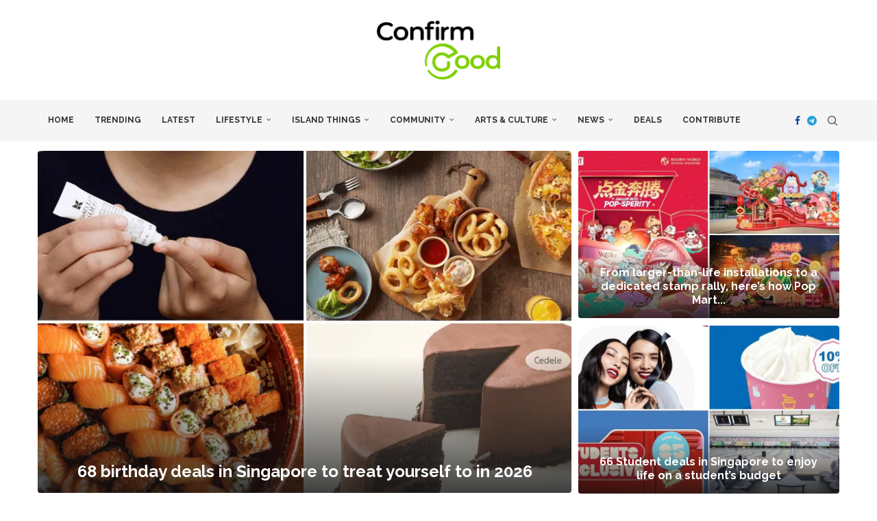

--- FILE ---
content_type: text/html; charset=UTF-8
request_url: https://confirmgood.com/page/213/
body_size: 29991
content:
<!DOCTYPE html>
<html lang="en-GB" prefix="og: http://ogp.me/ns#">
<head>
    <meta charset="UTF-8">
    <meta http-equiv="X-UA-Compatible" content="IE=edge">
    <meta name="viewport" content="width=device-width, initial-scale=1">
    <link rel="profile" href="https://gmpg.org/xfn/11"/>
    <link rel="alternate" type="application/rss+xml" title="Confirm Good RSS Feed"
          href="https://confirmgood.com/feed/"/>
    <link rel="alternate" type="application/atom+xml" title="Confirm Good Atom Feed"
          href="https://confirmgood.com/feed/atom/"/>
    <link rel="pingback" href="https://confirmgood.com/xmlrpc.php"/>
    <!--[if lt IE 9]>
	<script src="https://confirmgood.com/wp-content/themes/soledad/js/html5.js"></script>
	<![endif]-->
	
<!-- Author Meta Tags by Molongui Authorship, visit: https://wordpress.org/plugins/molongui-authorship/ -->
<!-- /Molongui Authorship -->

<link rel='preconnect' href='https://fonts.googleapis.com' />
<link rel='preconnect' href='https://fonts.gstatic.com' />
<meta http-equiv='x-dns-prefetch-control' content='on'>
<link rel='dns-prefetch' href='//fonts.googleapis.com' />
<link rel='dns-prefetch' href='//fonts.gstatic.com' />
<link rel='dns-prefetch' href='//s.gravatar.com' />
<link rel='dns-prefetch' href='//www.google-analytics.com' />
<meta name='robots' content='index, follow, max-image-preview:large, max-snippet:-1, max-video-preview:-1' />
	<style>img:is([sizes="auto" i], [sizes^="auto," i]) { contain-intrinsic-size: 3000px 1500px }</style>
	
<!-- Easy Social Share Buttons for WordPress v.10.5 https://socialsharingplugin.com -->
<!-- / Easy Social Share Buttons for WordPress -->

	<!-- This site is optimized with the Yoast SEO plugin v25.7 - https://yoast.com/wordpress/plugins/seo/ -->
	<title>Confirm Good - Page 213 of 461 - Singapore&#039;s Leading Lifestyle, Food and News Platform</title>
	<meta name="description" content="Singapore&#039;s Leading Lifestyle, Food and News Platform" />
	<link rel="canonical" href="https://confirmgood.com/page/213/" />
	<link rel="prev" href="https://confirmgood.com/page/212/" />
	<link rel="next" href="https://confirmgood.com/page/214/" />
	<meta property="og:locale" content="en_GB" />
	<meta property="og:type" content="website" />
	<meta property="og:title" content="Confirm Good" />
	<meta property="og:description" content="Singapore&#039;s Leading Lifestyle, Food and News Platform" />
	<meta property="og:url" content="https://confirmgood.com/" />
	<meta property="og:site_name" content="Confirm Good" />
	<meta name="twitter:card" content="summary_large_image" />
	<meta name="twitter:title" content="Confirm Good" />
	<meta name="twitter:description" content="Singapore&#039;s Leading Lifestyle, Food and News Platform" />
	<script type="application/ld+json" class="yoast-schema-graph">{"@context":"https://schema.org","@graph":[{"@type":"CollectionPage","@id":"https://confirmgood.com/","url":"https://confirmgood.com/page/213/","name":"Confirm Good - Page 213 of 461 - Singapore&#039;s Leading Lifestyle, Food and News Platform","isPartOf":{"@id":"https://confirmgood.com/#website"},"description":"Singapore&#039;s Leading Lifestyle, Food and News Platform","breadcrumb":{"@id":"https://confirmgood.com/page/213/#breadcrumb"},"inLanguage":"en-GB"},{"@type":"BreadcrumbList","@id":"https://confirmgood.com/page/213/#breadcrumb","itemListElement":[{"@type":"ListItem","position":1,"name":"Home"}]},{"@type":"WebSite","@id":"https://confirmgood.com/#website","url":"https://confirmgood.com/","name":"Confirm Good","description":"Singapore&#039;s Leading Lifestyle, Food and News Platform","publisher":{"@id":"https://confirmgood.com/#organization"},"potentialAction":[{"@type":"SearchAction","target":{"@type":"EntryPoint","urlTemplate":"https://confirmgood.com/?s={search_term_string}"},"query-input":{"@type":"PropertyValueSpecification","valueRequired":true,"valueName":"search_term_string"}}],"inLanguage":"en-GB"},{"@type":"Organization","@id":"https://confirmgood.com/#organization","name":"Confirm Good","url":"https://confirmgood.com/","logo":{"@type":"ImageObject","inLanguage":"en-GB","@id":"https://confirmgood.com/#/schema/logo/image/","url":"https://confirmgood.com/wp-content/uploads/2021/01/Confirm_Good_Logo_Update-removebg-preview.png","contentUrl":"https://confirmgood.com/wp-content/uploads/2021/01/Confirm_Good_Logo_Update-removebg-preview.png","width":721,"height":346,"caption":"Confirm Good"},"image":{"@id":"https://confirmgood.com/#/schema/logo/image/"}}]}</script>
	<meta name="google-site-verification" content="s-E0Jl49r3CLhJ96EqgH1PCbV_i8yruQ-dG0TcJWVao" />
	<!-- / Yoast SEO plugin. -->


<link rel='dns-prefetch' href='//fonts.googleapis.com' />
<link href='https://fonts.googleapis.com' rel='preconnect' />
<link href='//fonts.gstatic.com' crossorigin='' rel='preconnect' />
<link rel="alternate" type="application/rss+xml" title="Confirm Good &raquo; Feed" href="https://confirmgood.com/feed/" />
<link rel="alternate" type="application/rss+xml" title="Confirm Good &raquo; Comments Feed" href="https://confirmgood.com/comments/feed/" />
<script type="text/javascript">
/* <![CDATA[ */
window._wpemojiSettings = {"baseUrl":"https:\/\/s.w.org\/images\/core\/emoji\/16.0.1\/72x72\/","ext":".png","svgUrl":"https:\/\/s.w.org\/images\/core\/emoji\/16.0.1\/svg\/","svgExt":".svg","source":{"concatemoji":"https:\/\/confirmgood.com\/wp-includes\/js\/wp-emoji-release.min.js"}};
/*! This file is auto-generated */
!function(s,n){var o,i,e;function c(e){try{var t={supportTests:e,timestamp:(new Date).valueOf()};sessionStorage.setItem(o,JSON.stringify(t))}catch(e){}}function p(e,t,n){e.clearRect(0,0,e.canvas.width,e.canvas.height),e.fillText(t,0,0);var t=new Uint32Array(e.getImageData(0,0,e.canvas.width,e.canvas.height).data),a=(e.clearRect(0,0,e.canvas.width,e.canvas.height),e.fillText(n,0,0),new Uint32Array(e.getImageData(0,0,e.canvas.width,e.canvas.height).data));return t.every(function(e,t){return e===a[t]})}function u(e,t){e.clearRect(0,0,e.canvas.width,e.canvas.height),e.fillText(t,0,0);for(var n=e.getImageData(16,16,1,1),a=0;a<n.data.length;a++)if(0!==n.data[a])return!1;return!0}function f(e,t,n,a){switch(t){case"flag":return n(e,"\ud83c\udff3\ufe0f\u200d\u26a7\ufe0f","\ud83c\udff3\ufe0f\u200b\u26a7\ufe0f")?!1:!n(e,"\ud83c\udde8\ud83c\uddf6","\ud83c\udde8\u200b\ud83c\uddf6")&&!n(e,"\ud83c\udff4\udb40\udc67\udb40\udc62\udb40\udc65\udb40\udc6e\udb40\udc67\udb40\udc7f","\ud83c\udff4\u200b\udb40\udc67\u200b\udb40\udc62\u200b\udb40\udc65\u200b\udb40\udc6e\u200b\udb40\udc67\u200b\udb40\udc7f");case"emoji":return!a(e,"\ud83e\udedf")}return!1}function g(e,t,n,a){var r="undefined"!=typeof WorkerGlobalScope&&self instanceof WorkerGlobalScope?new OffscreenCanvas(300,150):s.createElement("canvas"),o=r.getContext("2d",{willReadFrequently:!0}),i=(o.textBaseline="top",o.font="600 32px Arial",{});return e.forEach(function(e){i[e]=t(o,e,n,a)}),i}function t(e){var t=s.createElement("script");t.src=e,t.defer=!0,s.head.appendChild(t)}"undefined"!=typeof Promise&&(o="wpEmojiSettingsSupports",i=["flag","emoji"],n.supports={everything:!0,everythingExceptFlag:!0},e=new Promise(function(e){s.addEventListener("DOMContentLoaded",e,{once:!0})}),new Promise(function(t){var n=function(){try{var e=JSON.parse(sessionStorage.getItem(o));if("object"==typeof e&&"number"==typeof e.timestamp&&(new Date).valueOf()<e.timestamp+604800&&"object"==typeof e.supportTests)return e.supportTests}catch(e){}return null}();if(!n){if("undefined"!=typeof Worker&&"undefined"!=typeof OffscreenCanvas&&"undefined"!=typeof URL&&URL.createObjectURL&&"undefined"!=typeof Blob)try{var e="postMessage("+g.toString()+"("+[JSON.stringify(i),f.toString(),p.toString(),u.toString()].join(",")+"));",a=new Blob([e],{type:"text/javascript"}),r=new Worker(URL.createObjectURL(a),{name:"wpTestEmojiSupports"});return void(r.onmessage=function(e){c(n=e.data),r.terminate(),t(n)})}catch(e){}c(n=g(i,f,p,u))}t(n)}).then(function(e){for(var t in e)n.supports[t]=e[t],n.supports.everything=n.supports.everything&&n.supports[t],"flag"!==t&&(n.supports.everythingExceptFlag=n.supports.everythingExceptFlag&&n.supports[t]);n.supports.everythingExceptFlag=n.supports.everythingExceptFlag&&!n.supports.flag,n.DOMReady=!1,n.readyCallback=function(){n.DOMReady=!0}}).then(function(){return e}).then(function(){var e;n.supports.everything||(n.readyCallback(),(e=n.source||{}).concatemoji?t(e.concatemoji):e.wpemoji&&e.twemoji&&(t(e.twemoji),t(e.wpemoji)))}))}((window,document),window._wpemojiSettings);
/* ]]> */
</script>
<!-- confirmgood.com is managing ads with Advanced Ads 2.0.10 – https://wpadvancedads.com/ --><script data-wpfc-render="false" id="confi-ready">
			window.advanced_ads_ready=function(e,a){a=a||"complete";var d=function(e){return"interactive"===a?"loading"!==e:"complete"===e};d(document.readyState)?e():document.addEventListener("readystatechange",(function(a){d(a.target.readyState)&&e()}),{once:"interactive"===a})},window.advanced_ads_ready_queue=window.advanced_ads_ready_queue||[];		</script>
		<link rel='stylesheet' id='penci-oswald-css' href='//fonts.googleapis.com/css?family=Oswald%3A400&#038;display=swap' type='text/css' media='all' />
<link rel='stylesheet' id='penci-fonts-css' href='https://fonts.googleapis.com/css?family=Raleway%3A300%2C300italic%2C400%2C400italic%2C500%2C500italic%2C700%2C700italic%2C800%2C800italic%7CRoboto%3A300%2C300italic%2C400%2C400italic%2C500%2C500italic%2C600%2C600italic%2C700%2C700italic%2C800%2C800italic%26subset%3Dlatin%2Ccyrillic%2Ccyrillic-ext%2Cgreek%2Cgreek-ext%2Clatin-ext&#038;display=swap' type='text/css' media='' />
<link rel='stylesheet' id='elementor-post-21839-css' href='https://confirmgood.com/wp-content/uploads/elementor/css/post-21839.css' type='text/css' media='all' />
<style id='wp-emoji-styles-inline-css' type='text/css'>

	img.wp-smiley, img.emoji {
		display: inline !important;
		border: none !important;
		box-shadow: none !important;
		height: 1em !important;
		width: 1em !important;
		margin: 0 0.07em !important;
		vertical-align: -0.1em !important;
		background: none !important;
		padding: 0 !important;
	}
</style>
<link rel='stylesheet' id='wp-block-library-css' href='https://confirmgood.com/wp-includes/css/dist/block-library/style.min.css' type='text/css' media='all' />
<style id='wp-block-library-theme-inline-css' type='text/css'>
.wp-block-audio :where(figcaption){color:#555;font-size:13px;text-align:center}.is-dark-theme .wp-block-audio :where(figcaption){color:#ffffffa6}.wp-block-audio{margin:0 0 1em}.wp-block-code{border:1px solid #ccc;border-radius:4px;font-family:Menlo,Consolas,monaco,monospace;padding:.8em 1em}.wp-block-embed :where(figcaption){color:#555;font-size:13px;text-align:center}.is-dark-theme .wp-block-embed :where(figcaption){color:#ffffffa6}.wp-block-embed{margin:0 0 1em}.blocks-gallery-caption{color:#555;font-size:13px;text-align:center}.is-dark-theme .blocks-gallery-caption{color:#ffffffa6}:root :where(.wp-block-image figcaption){color:#555;font-size:13px;text-align:center}.is-dark-theme :root :where(.wp-block-image figcaption){color:#ffffffa6}.wp-block-image{margin:0 0 1em}.wp-block-pullquote{border-bottom:4px solid;border-top:4px solid;color:currentColor;margin-bottom:1.75em}.wp-block-pullquote cite,.wp-block-pullquote footer,.wp-block-pullquote__citation{color:currentColor;font-size:.8125em;font-style:normal;text-transform:uppercase}.wp-block-quote{border-left:.25em solid;margin:0 0 1.75em;padding-left:1em}.wp-block-quote cite,.wp-block-quote footer{color:currentColor;font-size:.8125em;font-style:normal;position:relative}.wp-block-quote:where(.has-text-align-right){border-left:none;border-right:.25em solid;padding-left:0;padding-right:1em}.wp-block-quote:where(.has-text-align-center){border:none;padding-left:0}.wp-block-quote.is-large,.wp-block-quote.is-style-large,.wp-block-quote:where(.is-style-plain){border:none}.wp-block-search .wp-block-search__label{font-weight:700}.wp-block-search__button{border:1px solid #ccc;padding:.375em .625em}:where(.wp-block-group.has-background){padding:1.25em 2.375em}.wp-block-separator.has-css-opacity{opacity:.4}.wp-block-separator{border:none;border-bottom:2px solid;margin-left:auto;margin-right:auto}.wp-block-separator.has-alpha-channel-opacity{opacity:1}.wp-block-separator:not(.is-style-wide):not(.is-style-dots){width:100px}.wp-block-separator.has-background:not(.is-style-dots){border-bottom:none;height:1px}.wp-block-separator.has-background:not(.is-style-wide):not(.is-style-dots){height:2px}.wp-block-table{margin:0 0 1em}.wp-block-table td,.wp-block-table th{word-break:normal}.wp-block-table :where(figcaption){color:#555;font-size:13px;text-align:center}.is-dark-theme .wp-block-table :where(figcaption){color:#ffffffa6}.wp-block-video :where(figcaption){color:#555;font-size:13px;text-align:center}.is-dark-theme .wp-block-video :where(figcaption){color:#ffffffa6}.wp-block-video{margin:0 0 1em}:root :where(.wp-block-template-part.has-background){margin-bottom:0;margin-top:0;padding:1.25em 2.375em}
</style>
<style id='classic-theme-styles-inline-css' type='text/css'>
/*! This file is auto-generated */
.wp-block-button__link{color:#fff;background-color:#32373c;border-radius:9999px;box-shadow:none;text-decoration:none;padding:calc(.667em + 2px) calc(1.333em + 2px);font-size:1.125em}.wp-block-file__button{background:#32373c;color:#fff;text-decoration:none}
</style>
<style id='block-soledad-style-inline-css' type='text/css'>
.pchead-e-block{--pcborder-cl:#dedede;--pcaccent-cl:#6eb48c}.heading1-style-1>h1,.heading1-style-2>h1,.heading2-style-1>h2,.heading2-style-2>h2,.heading3-style-1>h3,.heading3-style-2>h3,.heading4-style-1>h4,.heading4-style-2>h4,.heading5-style-1>h5,.heading5-style-2>h5{padding-bottom:8px;border-bottom:1px solid var(--pcborder-cl);overflow:hidden}.heading1-style-2>h1,.heading2-style-2>h2,.heading3-style-2>h3,.heading4-style-2>h4,.heading5-style-2>h5{border-bottom-width:0;position:relative}.heading1-style-2>h1:before,.heading2-style-2>h2:before,.heading3-style-2>h3:before,.heading4-style-2>h4:before,.heading5-style-2>h5:before{content:'';width:50px;height:2px;bottom:0;left:0;z-index:2;background:var(--pcaccent-cl);position:absolute}.heading1-style-2>h1:after,.heading2-style-2>h2:after,.heading3-style-2>h3:after,.heading4-style-2>h4:after,.heading5-style-2>h5:after{content:'';width:100%;height:2px;bottom:0;left:20px;z-index:1;background:var(--pcborder-cl);position:absolute}.heading1-style-3>h1,.heading1-style-4>h1,.heading2-style-3>h2,.heading2-style-4>h2,.heading3-style-3>h3,.heading3-style-4>h3,.heading4-style-3>h4,.heading4-style-4>h4,.heading5-style-3>h5,.heading5-style-4>h5{position:relative;padding-left:20px}.heading1-style-3>h1:before,.heading1-style-4>h1:before,.heading2-style-3>h2:before,.heading2-style-4>h2:before,.heading3-style-3>h3:before,.heading3-style-4>h3:before,.heading4-style-3>h4:before,.heading4-style-4>h4:before,.heading5-style-3>h5:before,.heading5-style-4>h5:before{width:10px;height:100%;content:'';position:absolute;top:0;left:0;bottom:0;background:var(--pcaccent-cl)}.heading1-style-4>h1,.heading2-style-4>h2,.heading3-style-4>h3,.heading4-style-4>h4,.heading5-style-4>h5{padding:10px 20px;background:#f1f1f1}.heading1-style-5>h1,.heading2-style-5>h2,.heading3-style-5>h3,.heading4-style-5>h4,.heading5-style-5>h5{position:relative;z-index:1}.heading1-style-5>h1:before,.heading2-style-5>h2:before,.heading3-style-5>h3:before,.heading4-style-5>h4:before,.heading5-style-5>h5:before{content:"";position:absolute;left:0;bottom:0;width:200px;height:50%;transform:skew(-25deg) translateX(0);background:var(--pcaccent-cl);z-index:-1;opacity:.4}.heading1-style-6>h1,.heading2-style-6>h2,.heading3-style-6>h3,.heading4-style-6>h4,.heading5-style-6>h5{text-decoration:underline;text-underline-offset:2px;text-decoration-thickness:4px;text-decoration-color:var(--pcaccent-cl)}
</style>
<style id='global-styles-inline-css' type='text/css'>
:root{--wp--preset--aspect-ratio--square: 1;--wp--preset--aspect-ratio--4-3: 4/3;--wp--preset--aspect-ratio--3-4: 3/4;--wp--preset--aspect-ratio--3-2: 3/2;--wp--preset--aspect-ratio--2-3: 2/3;--wp--preset--aspect-ratio--16-9: 16/9;--wp--preset--aspect-ratio--9-16: 9/16;--wp--preset--color--black: #000000;--wp--preset--color--cyan-bluish-gray: #abb8c3;--wp--preset--color--white: #ffffff;--wp--preset--color--pale-pink: #f78da7;--wp--preset--color--vivid-red: #cf2e2e;--wp--preset--color--luminous-vivid-orange: #ff6900;--wp--preset--color--luminous-vivid-amber: #fcb900;--wp--preset--color--light-green-cyan: #7bdcb5;--wp--preset--color--vivid-green-cyan: #00d084;--wp--preset--color--pale-cyan-blue: #8ed1fc;--wp--preset--color--vivid-cyan-blue: #0693e3;--wp--preset--color--vivid-purple: #9b51e0;--wp--preset--gradient--vivid-cyan-blue-to-vivid-purple: linear-gradient(135deg,rgba(6,147,227,1) 0%,rgb(155,81,224) 100%);--wp--preset--gradient--light-green-cyan-to-vivid-green-cyan: linear-gradient(135deg,rgb(122,220,180) 0%,rgb(0,208,130) 100%);--wp--preset--gradient--luminous-vivid-amber-to-luminous-vivid-orange: linear-gradient(135deg,rgba(252,185,0,1) 0%,rgba(255,105,0,1) 100%);--wp--preset--gradient--luminous-vivid-orange-to-vivid-red: linear-gradient(135deg,rgba(255,105,0,1) 0%,rgb(207,46,46) 100%);--wp--preset--gradient--very-light-gray-to-cyan-bluish-gray: linear-gradient(135deg,rgb(238,238,238) 0%,rgb(169,184,195) 100%);--wp--preset--gradient--cool-to-warm-spectrum: linear-gradient(135deg,rgb(74,234,220) 0%,rgb(151,120,209) 20%,rgb(207,42,186) 40%,rgb(238,44,130) 60%,rgb(251,105,98) 80%,rgb(254,248,76) 100%);--wp--preset--gradient--blush-light-purple: linear-gradient(135deg,rgb(255,206,236) 0%,rgb(152,150,240) 100%);--wp--preset--gradient--blush-bordeaux: linear-gradient(135deg,rgb(254,205,165) 0%,rgb(254,45,45) 50%,rgb(107,0,62) 100%);--wp--preset--gradient--luminous-dusk: linear-gradient(135deg,rgb(255,203,112) 0%,rgb(199,81,192) 50%,rgb(65,88,208) 100%);--wp--preset--gradient--pale-ocean: linear-gradient(135deg,rgb(255,245,203) 0%,rgb(182,227,212) 50%,rgb(51,167,181) 100%);--wp--preset--gradient--electric-grass: linear-gradient(135deg,rgb(202,248,128) 0%,rgb(113,206,126) 100%);--wp--preset--gradient--midnight: linear-gradient(135deg,rgb(2,3,129) 0%,rgb(40,116,252) 100%);--wp--preset--font-size--small: 12px;--wp--preset--font-size--medium: 20px;--wp--preset--font-size--large: 32px;--wp--preset--font-size--x-large: 42px;--wp--preset--font-size--normal: 14px;--wp--preset--font-size--huge: 42px;--wp--preset--spacing--20: 0.44rem;--wp--preset--spacing--30: 0.67rem;--wp--preset--spacing--40: 1rem;--wp--preset--spacing--50: 1.5rem;--wp--preset--spacing--60: 2.25rem;--wp--preset--spacing--70: 3.38rem;--wp--preset--spacing--80: 5.06rem;--wp--preset--shadow--natural: 6px 6px 9px rgba(0, 0, 0, 0.2);--wp--preset--shadow--deep: 12px 12px 50px rgba(0, 0, 0, 0.4);--wp--preset--shadow--sharp: 6px 6px 0px rgba(0, 0, 0, 0.2);--wp--preset--shadow--outlined: 6px 6px 0px -3px rgba(255, 255, 255, 1), 6px 6px rgba(0, 0, 0, 1);--wp--preset--shadow--crisp: 6px 6px 0px rgba(0, 0, 0, 1);}:where(.is-layout-flex){gap: 0.5em;}:where(.is-layout-grid){gap: 0.5em;}body .is-layout-flex{display: flex;}.is-layout-flex{flex-wrap: wrap;align-items: center;}.is-layout-flex > :is(*, div){margin: 0;}body .is-layout-grid{display: grid;}.is-layout-grid > :is(*, div){margin: 0;}:where(.wp-block-columns.is-layout-flex){gap: 2em;}:where(.wp-block-columns.is-layout-grid){gap: 2em;}:where(.wp-block-post-template.is-layout-flex){gap: 1.25em;}:where(.wp-block-post-template.is-layout-grid){gap: 1.25em;}.has-black-color{color: var(--wp--preset--color--black) !important;}.has-cyan-bluish-gray-color{color: var(--wp--preset--color--cyan-bluish-gray) !important;}.has-white-color{color: var(--wp--preset--color--white) !important;}.has-pale-pink-color{color: var(--wp--preset--color--pale-pink) !important;}.has-vivid-red-color{color: var(--wp--preset--color--vivid-red) !important;}.has-luminous-vivid-orange-color{color: var(--wp--preset--color--luminous-vivid-orange) !important;}.has-luminous-vivid-amber-color{color: var(--wp--preset--color--luminous-vivid-amber) !important;}.has-light-green-cyan-color{color: var(--wp--preset--color--light-green-cyan) !important;}.has-vivid-green-cyan-color{color: var(--wp--preset--color--vivid-green-cyan) !important;}.has-pale-cyan-blue-color{color: var(--wp--preset--color--pale-cyan-blue) !important;}.has-vivid-cyan-blue-color{color: var(--wp--preset--color--vivid-cyan-blue) !important;}.has-vivid-purple-color{color: var(--wp--preset--color--vivid-purple) !important;}.has-black-background-color{background-color: var(--wp--preset--color--black) !important;}.has-cyan-bluish-gray-background-color{background-color: var(--wp--preset--color--cyan-bluish-gray) !important;}.has-white-background-color{background-color: var(--wp--preset--color--white) !important;}.has-pale-pink-background-color{background-color: var(--wp--preset--color--pale-pink) !important;}.has-vivid-red-background-color{background-color: var(--wp--preset--color--vivid-red) !important;}.has-luminous-vivid-orange-background-color{background-color: var(--wp--preset--color--luminous-vivid-orange) !important;}.has-luminous-vivid-amber-background-color{background-color: var(--wp--preset--color--luminous-vivid-amber) !important;}.has-light-green-cyan-background-color{background-color: var(--wp--preset--color--light-green-cyan) !important;}.has-vivid-green-cyan-background-color{background-color: var(--wp--preset--color--vivid-green-cyan) !important;}.has-pale-cyan-blue-background-color{background-color: var(--wp--preset--color--pale-cyan-blue) !important;}.has-vivid-cyan-blue-background-color{background-color: var(--wp--preset--color--vivid-cyan-blue) !important;}.has-vivid-purple-background-color{background-color: var(--wp--preset--color--vivid-purple) !important;}.has-black-border-color{border-color: var(--wp--preset--color--black) !important;}.has-cyan-bluish-gray-border-color{border-color: var(--wp--preset--color--cyan-bluish-gray) !important;}.has-white-border-color{border-color: var(--wp--preset--color--white) !important;}.has-pale-pink-border-color{border-color: var(--wp--preset--color--pale-pink) !important;}.has-vivid-red-border-color{border-color: var(--wp--preset--color--vivid-red) !important;}.has-luminous-vivid-orange-border-color{border-color: var(--wp--preset--color--luminous-vivid-orange) !important;}.has-luminous-vivid-amber-border-color{border-color: var(--wp--preset--color--luminous-vivid-amber) !important;}.has-light-green-cyan-border-color{border-color: var(--wp--preset--color--light-green-cyan) !important;}.has-vivid-green-cyan-border-color{border-color: var(--wp--preset--color--vivid-green-cyan) !important;}.has-pale-cyan-blue-border-color{border-color: var(--wp--preset--color--pale-cyan-blue) !important;}.has-vivid-cyan-blue-border-color{border-color: var(--wp--preset--color--vivid-cyan-blue) !important;}.has-vivid-purple-border-color{border-color: var(--wp--preset--color--vivid-purple) !important;}.has-vivid-cyan-blue-to-vivid-purple-gradient-background{background: var(--wp--preset--gradient--vivid-cyan-blue-to-vivid-purple) !important;}.has-light-green-cyan-to-vivid-green-cyan-gradient-background{background: var(--wp--preset--gradient--light-green-cyan-to-vivid-green-cyan) !important;}.has-luminous-vivid-amber-to-luminous-vivid-orange-gradient-background{background: var(--wp--preset--gradient--luminous-vivid-amber-to-luminous-vivid-orange) !important;}.has-luminous-vivid-orange-to-vivid-red-gradient-background{background: var(--wp--preset--gradient--luminous-vivid-orange-to-vivid-red) !important;}.has-very-light-gray-to-cyan-bluish-gray-gradient-background{background: var(--wp--preset--gradient--very-light-gray-to-cyan-bluish-gray) !important;}.has-cool-to-warm-spectrum-gradient-background{background: var(--wp--preset--gradient--cool-to-warm-spectrum) !important;}.has-blush-light-purple-gradient-background{background: var(--wp--preset--gradient--blush-light-purple) !important;}.has-blush-bordeaux-gradient-background{background: var(--wp--preset--gradient--blush-bordeaux) !important;}.has-luminous-dusk-gradient-background{background: var(--wp--preset--gradient--luminous-dusk) !important;}.has-pale-ocean-gradient-background{background: var(--wp--preset--gradient--pale-ocean) !important;}.has-electric-grass-gradient-background{background: var(--wp--preset--gradient--electric-grass) !important;}.has-midnight-gradient-background{background: var(--wp--preset--gradient--midnight) !important;}.has-small-font-size{font-size: var(--wp--preset--font-size--small) !important;}.has-medium-font-size{font-size: var(--wp--preset--font-size--medium) !important;}.has-large-font-size{font-size: var(--wp--preset--font-size--large) !important;}.has-x-large-font-size{font-size: var(--wp--preset--font-size--x-large) !important;}
:where(.wp-block-post-template.is-layout-flex){gap: 1.25em;}:where(.wp-block-post-template.is-layout-grid){gap: 1.25em;}
:where(.wp-block-columns.is-layout-flex){gap: 2em;}:where(.wp-block-columns.is-layout-grid){gap: 2em;}
:root :where(.wp-block-pullquote){font-size: 1.5em;line-height: 1.6;}
</style>
<link rel='stylesheet' id='penci-review-css' href='https://confirmgood.com/wp-content/plugins/penci-review/css/style.css' type='text/css' media='all' />
<link rel='stylesheet' id='penci-main-style-css' href='https://confirmgood.com/wp-content/themes/soledad/main.css' type='text/css' media='all' />
<link rel='stylesheet' id='penci-swiper-bundle-css' href='https://confirmgood.com/wp-content/themes/soledad/css/swiper-bundle.min.css' type='text/css' media='all' />
<link rel='stylesheet' id='penci-font-awesomeold-css' href='https://confirmgood.com/wp-content/themes/soledad/css/font-awesome.4.7.0.swap.min.css' type='text/css' media='all' />
<link rel='stylesheet' id='penci_icon-css' href='https://confirmgood.com/wp-content/themes/soledad/css/penci-icon.css' type='text/css' media='all' />
<link rel='stylesheet' id='penci_style-css' href='https://confirmgood.com/wp-content/themes/soledad/style.css' type='text/css' media='all' />
<link rel='stylesheet' id='penci_social_counter-css' href='https://confirmgood.com/wp-content/themes/soledad/css/social-counter.css' type='text/css' media='all' />
<link rel='stylesheet' id='elementor-icons-css' href='https://confirmgood.com/wp-content/plugins/elementor/assets/lib/eicons/css/elementor-icons.min.css' type='text/css' media='all' />
<link rel='stylesheet' id='elementor-frontend-css' href='https://confirmgood.com/wp-content/plugins/elementor/assets/css/frontend.min.css' type='text/css' media='all' />
<link rel='stylesheet' id='subscribe-forms-css-css' href='https://confirmgood.com/wp-content/plugins/easy-social-share-buttons3/assets/modules/subscribe-forms.min.css' type='text/css' media='all' />
<link rel='stylesheet' id='click2tweet-css-css' href='https://confirmgood.com/wp-content/plugins/easy-social-share-buttons3/assets/modules/click-to-tweet.min.css' type='text/css' media='all' />
<link rel='stylesheet' id='easy-social-share-buttons-css' href='https://confirmgood.com/wp-content/plugins/easy-social-share-buttons3/assets/css/easy-social-share-buttons.min.css' type='text/css' media='all' />
<style id='easy-social-share-buttons-inline-css' type='text/css'>
.essb_links .essb_link_mastodon { --essb-network: #6364ff;}
</style>
<link rel='stylesheet' id='penci-recipe-css-css' href='https://confirmgood.com/wp-content/plugins/penci-recipe/css/recipe.css' type='text/css' media='all' />
<link rel='stylesheet' id='elementor-gf-local-roboto-css' href='https://confirmgood.com/wp-content/uploads/elementor/google-fonts/css/roboto.css' type='text/css' media='all' />
<link rel='stylesheet' id='elementor-gf-local-robotoslab-css' href='https://confirmgood.com/wp-content/uploads/elementor/google-fonts/css/robotoslab.css' type='text/css' media='all' />
<script type="text/javascript" src="https://confirmgood.com/wp-includes/js/jquery/jquery.min.js" id="jquery-core-js"></script>
<script type="text/javascript" src="https://confirmgood.com/wp-includes/js/jquery/jquery-migrate.min.js" id="jquery-migrate-js"></script>
<link rel="https://api.w.org/" href="https://confirmgood.com/wp-json/" /><!-- start Simple Custom CSS and JS -->
<script type="text/javascript">
document.addEventListener("DOMContentLoaded", function () {
    document.querySelectorAll(".wp-block-image img").forEach(function (img) {
        img.addEventListener("mouseenter", function (e) {
            let altText = img.getAttribute("alt");
            if (altText) {
                let tooltip = document.createElement("div");
                tooltip.className = "alt-tooltip";
                tooltip.innerText = altText;
                document.body.appendChild(tooltip);

                img.addEventListener("mousemove", function (e) {
                    tooltip.style.top = e.pageY + 10 + "px";
                    tooltip.style.left = e.pageX + 10 + "px";
                });

                img.addEventListener("mouseleave", function () {
                    tooltip.remove();
                });
            }
        });
    });
});
</script>
<!-- end Simple Custom CSS and JS -->
<!-- start Simple Custom CSS and JS -->
<style type="text/css">
.alt-tooltip {
    position: absolute;
    background: white !important;  /* Force white background */
    color: black !important;  /* Force black text */
    padding: 5px 10px;
    border-radius: 5px;
    font-size: 14px;
    white-space: nowrap;
    border: 1px solid #ccc;
    box-shadow: 2px 2px 5px rgba(0, 0, 0, 0.2);
    opacity: 1;
    pointer-events: none;
    z-index: 9999;
}
</style>
<!-- end Simple Custom CSS and JS -->

		<!-- GA Google Analytics @ https://m0n.co/ga -->
		<script>
			(function(i,s,o,g,r,a,m){i['GoogleAnalyticsObject']=r;i[r]=i[r]||function(){
			(i[r].q=i[r].q||[]).push(arguments)},i[r].l=1*new Date();a=s.createElement(o),
			m=s.getElementsByTagName(o)[0];a.async=1;a.src=g;m.parentNode.insertBefore(a,m)
			})(window,document,'script','https://www.google-analytics.com/analytics.js','ga');
			ga('create', 'UA-167116954-1', 'auto');
			ga('require', 'displayfeatures');
			ga('require', 'linkid');
			ga('set', 'anonymizeIp', true);
			ga('set', 'forceSSL', true);
			ga('send', 'pageview');
		</script>

	<script type="text/javascript">//<![CDATA[
  function external_links_in_new_windows_loop() {
    if (!document.links) {
      document.links = document.getElementsByTagName('a');
    }
    var change_link = false;
    var force = '';
    var ignore = '';

    for (var t=0; t<document.links.length; t++) {
      var all_links = document.links[t];
      change_link = false;
      
      if(document.links[t].hasAttribute('onClick') == false) {
        // forced if the address starts with http (or also https), but does not link to the current domain
        if(all_links.href.search(/^http/) != -1 && all_links.href.search('confirmgood.com') == -1 && all_links.href.search(/^#/) == -1) {
          // console.log('Changed ' + all_links.href);
          change_link = true;
        }
          
        if(force != '' && all_links.href.search(force) != -1) {
          // forced
          // console.log('force ' + all_links.href);
          change_link = true;
        }
        
        if(ignore != '' && all_links.href.search(ignore) != -1) {
          // console.log('ignore ' + all_links.href);
          // ignored
          change_link = false;
        }

        if(change_link == true) {
          // console.log('Changed ' + all_links.href);
          document.links[t].setAttribute('onClick', 'javascript:window.open(\'' + all_links.href.replace(/'/g, '') + '\', \'_blank\', \'noopener\'); return false;');
          document.links[t].removeAttribute('target');
        }
      }
    }
  }
  
  // Load
  function external_links_in_new_windows_load(func)
  {  
    var oldonload = window.onload;
    if (typeof window.onload != 'function'){
      window.onload = func;
    } else {
      window.onload = function(){
        oldonload();
        func();
      }
    }
  }

  external_links_in_new_windows_load(external_links_in_new_windows_loop);
  //]]></script>

    <style type="text/css">
                                                                                                                                            </style>
	            <style>
                .molongui-disabled-link
                {
                    border-bottom: none !important;
                    text-decoration: none !important;
                    color: inherit !important;
                    cursor: inherit !important;
                }
                .molongui-disabled-link:hover,
                .molongui-disabled-link:hover span
                {
                    border-bottom: none !important;
                    text-decoration: none !important;
                    color: inherit !important;
                    cursor: inherit !important;
                }
            </style>
            <script>var portfolioDataJs = portfolioDataJs || [];</script><style id="penci-custom-style" type="text/css">body{ --pcbg-cl: #fff; --pctext-cl: #313131; --pcborder-cl: #dedede; --pcheading-cl: #313131; --pcmeta-cl: #888888; --pcaccent-cl: #6eb48c; --pcbody-font: 'PT Serif', serif; --pchead-font: 'Raleway', sans-serif; --pchead-wei: bold; --pcava_bdr:10px;--pcajs_fvw:470px;--pcajs_fvmw:220px; } .single.penci-body-single-style-5 #header, .single.penci-body-single-style-6 #header, .single.penci-body-single-style-10 #header, .single.penci-body-single-style-5 .pc-wrapbuilder-header, .single.penci-body-single-style-6 .pc-wrapbuilder-header, .single.penci-body-single-style-10 .pc-wrapbuilder-header { --pchd-mg: 40px; } .fluid-width-video-wrapper > div { position: absolute; left: 0; right: 0; top: 0; width: 100%; height: 100%; } .yt-video-place { position: relative; text-align: center; } .yt-video-place.embed-responsive .start-video { display: block; top: 0; left: 0; bottom: 0; right: 0; position: absolute; transform: none; } .yt-video-place.embed-responsive .start-video img { margin: 0; padding: 0; top: 50%; display: inline-block; position: absolute; left: 50%; transform: translate(-50%, -50%); width: 68px; height: auto; } .mfp-bg { top: 0; left: 0; width: 100%; height: 100%; z-index: 9999999; overflow: hidden; position: fixed; background: #0b0b0b; opacity: .8; filter: alpha(opacity=80) } .mfp-wrap { top: 0; left: 0; width: 100%; height: 100%; z-index: 9999999; position: fixed; outline: none !important; -webkit-backface-visibility: hidden } .single .penci-single-featured-img{ padding-top: 56.2500% !important; }.penci-image-holder:before{ padding-top: 100%; } body { --pchead-font: 'Raleway', sans-serif; } body { --pcbody-font: 'Roboto', sans-serif; } p{ line-height: 1.8; } #main #bbpress-forums .bbp-login-form fieldset.bbp-form select, #main #bbpress-forums .bbp-login-form .bbp-form input[type="password"], #main #bbpress-forums .bbp-login-form .bbp-form input[type="text"], .penci-login-register input[type="email"], .penci-login-register input[type="text"], .penci-login-register input[type="password"], .penci-login-register input[type="number"], body, textarea, #respond textarea, .widget input[type="text"], .widget input[type="email"], .widget input[type="date"], .widget input[type="number"], .wpcf7 textarea, .mc4wp-form input, #respond input, div.wpforms-container .wpforms-form.wpforms-form input[type=date], div.wpforms-container .wpforms-form.wpforms-form input[type=datetime], div.wpforms-container .wpforms-form.wpforms-form input[type=datetime-local], div.wpforms-container .wpforms-form.wpforms-form input[type=email], div.wpforms-container .wpforms-form.wpforms-form input[type=month], div.wpforms-container .wpforms-form.wpforms-form input[type=number], div.wpforms-container .wpforms-form.wpforms-form input[type=password], div.wpforms-container .wpforms-form.wpforms-form input[type=range], div.wpforms-container .wpforms-form.wpforms-form input[type=search], div.wpforms-container .wpforms-form.wpforms-form input[type=tel], div.wpforms-container .wpforms-form.wpforms-form input[type=text], div.wpforms-container .wpforms-form.wpforms-form input[type=time], div.wpforms-container .wpforms-form.wpforms-form input[type=url], div.wpforms-container .wpforms-form.wpforms-form input[type=week], div.wpforms-container .wpforms-form.wpforms-form select, div.wpforms-container .wpforms-form.wpforms-form textarea, .wpcf7 input, form.pc-searchform input.search-input, ul.homepage-featured-boxes .penci-fea-in h4, .widget.widget_categories ul li span.category-item-count, .about-widget .about-me-heading, .widget ul.side-newsfeed li .side-item .side-item-text .side-item-meta { font-weight: normal } .penci-hide-tagupdated{ display: none !important; } body, .widget ul li a{ font-size: 15px; } .widget ul li, .widget ol li, .post-entry, p, .post-entry p { font-size: 15px; line-height: 1.8; } .widget ul li, .widget ol li, .post-entry, p, .post-entry p{ line-height: 1.6; } body { --pchead-wei: 600; } .featured-area.featured-style-42 .item-inner-content, .featured-style-41 .swiper-slide, .slider-40-wrapper .nav-thumb-creative .thumb-container:after,.penci-slider44-t-item:before,.penci-slider44-main-wrapper .item, .penci-image-holder, .penci-mega-post-inner, .standard-post-image img, .penci-overlay-over:before, .penci-overlay-over .overlay-border, .penci-grid li .item img, .penci-masonry .item-masonry a img, .penci-grid .list-post.list-boxed-post, .penci-grid li.list-boxed-post-2 .content-boxed-2, .grid-mixed, .penci-grid li.typography-style .overlay-typography, .penci-grid li.typography-style .overlay-typography:before, .penci-grid li.typography-style .overlay-typography:after, .container-single .post-image, .home-featured-cat-content .mag-photo .mag-overlay-photo, .mag-single-slider-overlay, ul.homepage-featured-boxes li .penci-fea-in:before, ul.homepage-featured-boxes li .penci-fea-in:after, ul.homepage-featured-boxes .penci-fea-in .fea-box-img:after, ul.homepage-featured-boxes li .penci-fea-in, .penci-slider38-overlay, .pcbg-thumb, .pcbg-bgoverlay, .pcrlt-style-2 .item-related .item-related-inner, .post-pagination.pcpagp-style-3 .next-post-inner, .post-pagination.pcpagp-style-3 .prev-post-inner { border-radius: 4px; -webkit-border-radius: 4px; } .penci-featured-content-right:before{ border-top-right-radius: 4px; border-bottom-right-radius: 4px; } .penci-slider4-overlay, .penci-slide-overlay .overlay-link, .featured-style-29 .featured-slider-overlay, .penci-widget-slider-overlay{ border-radius: 4px; -webkit-border-radius: 4px; } .penci-flat-overlay .penci-slide-overlay .penci-mag-featured-content:before{ border-bottom-left-radius: 4px; border-bottom-right-radius: 4px; } .post-pagination.pcpagp-style-3 .next-post-inner, .post-pagination.pcpagp-style-3 .prev-post-inner, .pcrlt-style-2 .item-related .item-related-inner {overflow: hidden} .container-single .post-image{ border-radius: ; -webkit-border-radius: ; } .penci-mega-post-inner, .penci-mega-thumbnail .penci-image-holder{ border-radius: ; -webkit-border-radius: ; } #header .inner-header .container { padding:30px 0; } #logo a { max-width:180px; width: 100%; } @media only screen and (max-width: 960px) and (min-width: 768px){ #logo img{ max-width: 100%; } } body{ --pcborder-cl: #eeeeee; } #main #bbpress-forums .bbp-login-form fieldset.bbp-form select, #main #bbpress-forums .bbp-login-form .bbp-form input[type="password"], #main #bbpress-forums .bbp-login-form .bbp-form input[type="text"], .widget ul li, .grid-mixed, .penci-post-box-meta, .penci-pagination.penci-ajax-more a.penci-ajax-more-button, .widget-social a i, .penci-home-popular-posts, .header-header-1.has-bottom-line, .header-header-4.has-bottom-line, .header-header-7.has-bottom-line, .container-single .post-entry .post-tags a,.tags-share-box.tags-share-box-2_3,.tags-share-box.tags-share-box-top, .tags-share-box, .post-author, .post-pagination, .post-related, .post-comments .post-title-box, .comments .comment, #respond textarea, .wpcf7 textarea, #respond input, div.wpforms-container .wpforms-form.wpforms-form input[type=date], div.wpforms-container .wpforms-form.wpforms-form input[type=datetime], div.wpforms-container .wpforms-form.wpforms-form input[type=datetime-local], div.wpforms-container .wpforms-form.wpforms-form input[type=email], div.wpforms-container .wpforms-form.wpforms-form input[type=month], div.wpforms-container .wpforms-form.wpforms-form input[type=number], div.wpforms-container .wpforms-form.wpforms-form input[type=password], div.wpforms-container .wpforms-form.wpforms-form input[type=range], div.wpforms-container .wpforms-form.wpforms-form input[type=search], div.wpforms-container .wpforms-form.wpforms-form input[type=tel], div.wpforms-container .wpforms-form.wpforms-form input[type=text], div.wpforms-container .wpforms-form.wpforms-form input[type=time], div.wpforms-container .wpforms-form.wpforms-form input[type=url], div.wpforms-container .wpforms-form.wpforms-form input[type=week], div.wpforms-container .wpforms-form.wpforms-form select, div.wpforms-container .wpforms-form.wpforms-form textarea, .wpcf7 input, .widget_wysija input, #respond h3, form.pc-searchform input.search-input, .post-password-form input[type="text"], .post-password-form input[type="email"], .post-password-form input[type="password"], .post-password-form input[type="number"], .penci-recipe, .penci-recipe-heading, .penci-recipe-ingredients, .penci-recipe-notes, .penci-pagination ul.page-numbers li span, .penci-pagination ul.page-numbers li a, #comments_pagination span, #comments_pagination a, body.author .post-author, .tags-share-box.hide-tags.page-share, .penci-grid li.list-post, .penci-grid li.list-boxed-post-2 .content-boxed-2, .home-featured-cat-content .mag-post-box, .home-featured-cat-content.style-2 .mag-post-box.first-post, .home-featured-cat-content.style-10 .mag-post-box.first-post, .widget select, .widget ul ul, .widget input[type="text"], .widget input[type="email"], .widget input[type="date"], .widget input[type="number"], .widget input[type="search"], .widget .tagcloud a, #wp-calendar tbody td, .woocommerce div.product .entry-summary div[itemprop="description"] td, .woocommerce div.product .entry-summary div[itemprop="description"] th, .woocommerce div.product .woocommerce-tabs #tab-description td, .woocommerce div.product .woocommerce-tabs #tab-description th, .woocommerce-product-details__short-description td, th, .woocommerce ul.cart_list li, .woocommerce ul.product_list_widget li, .woocommerce .widget_shopping_cart .total, .woocommerce.widget_shopping_cart .total, .woocommerce .woocommerce-product-search input[type="search"], .woocommerce nav.woocommerce-pagination ul li a, .woocommerce nav.woocommerce-pagination ul li span, .woocommerce div.product .product_meta, .woocommerce div.product .woocommerce-tabs ul.tabs, .woocommerce div.product .related > h2, .woocommerce div.product .upsells > h2, .woocommerce #reviews #comments ol.commentlist li .comment-text, .woocommerce table.shop_table td, .post-entry td, .post-entry th, #add_payment_method .cart-collaterals .cart_totals tr td, #add_payment_method .cart-collaterals .cart_totals tr th, .woocommerce-cart .cart-collaterals .cart_totals tr td, .woocommerce-cart .cart-collaterals .cart_totals tr th, .woocommerce-checkout .cart-collaterals .cart_totals tr td, .woocommerce-checkout .cart-collaterals .cart_totals tr th, .woocommerce-cart .cart-collaterals .cart_totals table, .woocommerce-cart table.cart td.actions .coupon .input-text, .woocommerce table.shop_table a.remove, .woocommerce form .form-row .input-text, .woocommerce-page form .form-row .input-text, .woocommerce .woocommerce-error, .woocommerce .woocommerce-info, .woocommerce .woocommerce-message, .woocommerce form.checkout_coupon, .woocommerce form.login, .woocommerce form.register, .woocommerce form.checkout table.shop_table, .woocommerce-checkout #payment ul.payment_methods, .post-entry table, .wrapper-penci-review, .penci-review-container.penci-review-count, #penci-demobar .style-toggle, #widget-area, .post-entry hr, .wpb_text_column hr, #buddypress .dir-search input[type=search], #buddypress .dir-search input[type=text], #buddypress .groups-members-search input[type=search], #buddypress .groups-members-search input[type=text], #buddypress ul.item-list, #buddypress .profile[role=main], #buddypress select, #buddypress div.pagination .pagination-links span, #buddypress div.pagination .pagination-links a, #buddypress div.pagination .pag-count, #buddypress div.pagination .pagination-links a:hover, #buddypress ul.item-list li, #buddypress table.forum tr td.label, #buddypress table.messages-notices tr td.label, #buddypress table.notifications tr td.label, #buddypress table.notifications-settings tr td.label, #buddypress table.profile-fields tr td.label, #buddypress table.wp-profile-fields tr td.label, #buddypress table.profile-fields:last-child, #buddypress form#whats-new-form textarea, #buddypress .standard-form input[type=text], #buddypress .standard-form input[type=color], #buddypress .standard-form input[type=date], #buddypress .standard-form input[type=datetime], #buddypress .standard-form input[type=datetime-local], #buddypress .standard-form input[type=email], #buddypress .standard-form input[type=month], #buddypress .standard-form input[type=number], #buddypress .standard-form input[type=range], #buddypress .standard-form input[type=search], #buddypress .standard-form input[type=password], #buddypress .standard-form input[type=tel], #buddypress .standard-form input[type=time], #buddypress .standard-form input[type=url], #buddypress .standard-form input[type=week], .bp-avatar-nav ul, .bp-avatar-nav ul.avatar-nav-items li.current, #bbpress-forums li.bbp-body ul.forum, #bbpress-forums li.bbp-body ul.topic, #bbpress-forums li.bbp-footer, .bbp-pagination-links a, .bbp-pagination-links span.current, .wrapper-boxed .bbp-pagination-links a:hover, .wrapper-boxed .bbp-pagination-links span.current, #buddypress .standard-form select, #buddypress .standard-form input[type=password], #buddypress .activity-list li.load-more a, #buddypress .activity-list li.load-newest a, #buddypress ul.button-nav li a, #buddypress div.generic-button a, #buddypress .comment-reply-link, #bbpress-forums div.bbp-template-notice.info, #bbpress-forums #bbp-search-form #bbp_search, #bbpress-forums .bbp-forums-list, #bbpress-forums #bbp_topic_title, #bbpress-forums #bbp_topic_tags, #bbpress-forums .wp-editor-container, .widget_display_stats dd, .widget_display_stats dt, div.bbp-forum-header, div.bbp-topic-header, div.bbp-reply-header, .widget input[type="text"], .widget input[type="email"], .widget input[type="date"], .widget input[type="number"], .widget input[type="search"], .widget input[type="password"], blockquote.wp-block-quote, .post-entry blockquote.wp-block-quote, .wp-block-quote:not(.is-large):not(.is-style-large), .post-entry pre, .wp-block-pullquote:not(.is-style-solid-color), .post-entry hr.wp-block-separator, .wp-block-separator, .wp-block-latest-posts, .wp-block-yoast-how-to-block ol.schema-how-to-steps, .wp-block-yoast-how-to-block ol.schema-how-to-steps li, .wp-block-yoast-faq-block .schema-faq-section, .post-entry .wp-block-quote, .wpb_text_column .wp-block-quote, .woocommerce .page-description .wp-block-quote, .wp-block-search .wp-block-search__input{ border-color: var(--pcborder-cl); } .penci-recipe-index-wrap h4.recipe-index-heading > span:before, .penci-recipe-index-wrap h4.recipe-index-heading > span:after{ border-color: var(--pcborder-cl); opacity: 1; } .tags-share-box .single-comment-o:after, .post-share a.penci-post-like:after{ background-color: var(--pcborder-cl); } .penci-grid .list-post.list-boxed-post{ border-color: var(--pcborder-cl) !important; } .penci-post-box-meta.penci-post-box-grid:before, .woocommerce .widget_price_filter .ui-slider .ui-slider-range{ background-color: var(--pcborder-cl); } .penci-pagination.penci-ajax-more a.penci-ajax-more-button.loading-posts{ border-color: var(--pcborder-cl) !important; } .penci-vernav-enable .penci-menu-hbg{ box-shadow: none; -webkit-box-shadow: none; -moz-box-shadow: none; } .penci-vernav-enable.penci-vernav-poleft .penci-menu-hbg{ border-right: 1px solid var(--pcborder-cl); } .penci-vernav-enable.penci-vernav-poright .penci-menu-hbg{ border-left: 1px solid var(--pcborder-cl); } .editor-styles-wrapper, body{ --pcaccent-cl: #8bc34a; } .penci-menuhbg-toggle:hover .lines-button:after, .penci-menuhbg-toggle:hover .penci-lines:before, .penci-menuhbg-toggle:hover .penci-lines:after,.tags-share-box.tags-share-box-s2 .post-share-plike,.penci-video_playlist .penci-playlist-title,.pencisc-column-2.penci-video_playlist .penci-video-nav .playlist-panel-item, .pencisc-column-1.penci-video_playlist .penci-video-nav .playlist-panel-item,.penci-video_playlist .penci-custom-scroll::-webkit-scrollbar-thumb, .pencisc-button, .post-entry .pencisc-button, .penci-dropcap-box, .penci-dropcap-circle, .penci-login-register input[type="submit"]:hover, .penci-ld .penci-ldin:before, .penci-ldspinner > div{ background: #8bc34a; } a, .post-entry .penci-portfolio-filter ul li a:hover, .penci-portfolio-filter ul li a:hover, .penci-portfolio-filter ul li.active a, .post-entry .penci-portfolio-filter ul li.active a, .penci-countdown .countdown-amount, .archive-box h1, .post-entry a, .container.penci-breadcrumb span a:hover,.container.penci-breadcrumb a:hover, .post-entry blockquote:before, .post-entry blockquote cite, .post-entry blockquote .author, .wpb_text_column blockquote:before, .wpb_text_column blockquote cite, .wpb_text_column blockquote .author, .penci-pagination a:hover, ul.penci-topbar-menu > li a:hover, div.penci-topbar-menu > ul > li a:hover, .penci-recipe-heading a.penci-recipe-print,.penci-review-metas .penci-review-btnbuy, .main-nav-social a:hover, .widget-social .remove-circle a:hover i, .penci-recipe-index .cat > a.penci-cat-name, #bbpress-forums li.bbp-body ul.forum li.bbp-forum-info a:hover, #bbpress-forums li.bbp-body ul.topic li.bbp-topic-title a:hover, #bbpress-forums li.bbp-body ul.forum li.bbp-forum-info .bbp-forum-content a, #bbpress-forums li.bbp-body ul.topic p.bbp-topic-meta a, #bbpress-forums .bbp-breadcrumb a:hover, #bbpress-forums .bbp-forum-freshness a:hover, #bbpress-forums .bbp-topic-freshness a:hover, #buddypress ul.item-list li div.item-title a, #buddypress ul.item-list li h4 a, #buddypress .activity-header a:first-child, #buddypress .comment-meta a:first-child, #buddypress .acomment-meta a:first-child, div.bbp-template-notice a:hover, .penci-menu-hbg .menu li a .indicator:hover, .penci-menu-hbg .menu li a:hover, #sidebar-nav .menu li a:hover, .penci-rlt-popup .rltpopup-meta .rltpopup-title:hover, .penci-video_playlist .penci-video-playlist-item .penci-video-title:hover, .penci_list_shortcode li:before, .penci-dropcap-box-outline, .penci-dropcap-circle-outline, .penci-dropcap-regular, .penci-dropcap-bold{ color: #8bc34a; } .penci-home-popular-post ul.slick-dots li button:hover, .penci-home-popular-post ul.slick-dots li.slick-active button, .post-entry blockquote .author span:after, .error-image:after, .error-404 .go-back-home a:after, .penci-header-signup-form, .woocommerce span.onsale, .woocommerce #respond input#submit:hover, .woocommerce a.button:hover, .woocommerce button.button:hover, .woocommerce input.button:hover, .woocommerce nav.woocommerce-pagination ul li span.current, .woocommerce div.product .entry-summary div[itemprop="description"]:before, .woocommerce div.product .entry-summary div[itemprop="description"] blockquote .author span:after, .woocommerce div.product .woocommerce-tabs #tab-description blockquote .author span:after, .woocommerce #respond input#submit.alt:hover, .woocommerce a.button.alt:hover, .woocommerce button.button.alt:hover, .woocommerce input.button.alt:hover, .pcheader-icon.shoping-cart-icon > a > span, #penci-demobar .buy-button, #penci-demobar .buy-button:hover, .penci-recipe-heading a.penci-recipe-print:hover,.penci-review-metas .penci-review-btnbuy:hover, .penci-review-process span, .penci-review-score-total, #navigation.menu-style-2 ul.menu ul.sub-menu:before, #navigation.menu-style-2 .menu ul ul.sub-menu:before, .penci-go-to-top-floating, .post-entry.blockquote-style-2 blockquote:before, #bbpress-forums #bbp-search-form .button, #bbpress-forums #bbp-search-form .button:hover, .wrapper-boxed .bbp-pagination-links span.current, #bbpress-forums #bbp_reply_submit:hover, #bbpress-forums #bbp_topic_submit:hover,#main .bbp-login-form .bbp-submit-wrapper button[type="submit"]:hover, #buddypress .dir-search input[type=submit], #buddypress .groups-members-search input[type=submit], #buddypress button:hover, #buddypress a.button:hover, #buddypress a.button:focus, #buddypress input[type=button]:hover, #buddypress input[type=reset]:hover, #buddypress ul.button-nav li a:hover, #buddypress ul.button-nav li.current a, #buddypress div.generic-button a:hover, #buddypress .comment-reply-link:hover, #buddypress input[type=submit]:hover, #buddypress div.pagination .pagination-links .current, #buddypress div.item-list-tabs ul li.selected a, #buddypress div.item-list-tabs ul li.current a, #buddypress div.item-list-tabs ul li a:hover, #buddypress table.notifications thead tr, #buddypress table.notifications-settings thead tr, #buddypress table.profile-settings thead tr, #buddypress table.profile-fields thead tr, #buddypress table.wp-profile-fields thead tr, #buddypress table.messages-notices thead tr, #buddypress table.forum thead tr, #buddypress input[type=submit] { background-color: #8bc34a; } .penci-pagination ul.page-numbers li span.current, #comments_pagination span { color: #fff; background: #8bc34a; border-color: #8bc34a; } .footer-instagram h4.footer-instagram-title > span:before, .woocommerce nav.woocommerce-pagination ul li span.current, .penci-pagination.penci-ajax-more a.penci-ajax-more-button:hover, .penci-recipe-heading a.penci-recipe-print:hover,.penci-review-metas .penci-review-btnbuy:hover, .home-featured-cat-content.style-14 .magcat-padding:before, .wrapper-boxed .bbp-pagination-links span.current, #buddypress .dir-search input[type=submit], #buddypress .groups-members-search input[type=submit], #buddypress button:hover, #buddypress a.button:hover, #buddypress a.button:focus, #buddypress input[type=button]:hover, #buddypress input[type=reset]:hover, #buddypress ul.button-nav li a:hover, #buddypress ul.button-nav li.current a, #buddypress div.generic-button a:hover, #buddypress .comment-reply-link:hover, #buddypress input[type=submit]:hover, #buddypress div.pagination .pagination-links .current, #buddypress input[type=submit], form.pc-searchform.penci-hbg-search-form input.search-input:hover, form.pc-searchform.penci-hbg-search-form input.search-input:focus, .penci-dropcap-box-outline, .penci-dropcap-circle-outline { border-color: #8bc34a; } .woocommerce .woocommerce-error, .woocommerce .woocommerce-info, .woocommerce .woocommerce-message { border-top-color: #8bc34a; } .penci-slider ol.penci-control-nav li a.penci-active, .penci-slider ol.penci-control-nav li a:hover, .penci-related-carousel .penci-owl-dot.active span, .penci-owl-carousel-slider .penci-owl-dot.active span{ border-color: #8bc34a; background-color: #8bc34a; } .woocommerce .woocommerce-message:before, .woocommerce form.checkout table.shop_table .order-total .amount, .woocommerce ul.products li.product .price ins, .woocommerce ul.products li.product .price, .woocommerce div.product p.price ins, .woocommerce div.product span.price ins, .woocommerce div.product p.price, .woocommerce div.product .entry-summary div[itemprop="description"] blockquote:before, .woocommerce div.product .woocommerce-tabs #tab-description blockquote:before, .woocommerce div.product .entry-summary div[itemprop="description"] blockquote cite, .woocommerce div.product .entry-summary div[itemprop="description"] blockquote .author, .woocommerce div.product .woocommerce-tabs #tab-description blockquote cite, .woocommerce div.product .woocommerce-tabs #tab-description blockquote .author, .woocommerce div.product .product_meta > span a:hover, .woocommerce div.product .woocommerce-tabs ul.tabs li.active, .woocommerce ul.cart_list li .amount, .woocommerce ul.product_list_widget li .amount, .woocommerce table.shop_table td.product-name a:hover, .woocommerce table.shop_table td.product-price span, .woocommerce table.shop_table td.product-subtotal span, .woocommerce-cart .cart-collaterals .cart_totals table td .amount, .woocommerce .woocommerce-info:before, .woocommerce div.product span.price, .penci-container-inside.penci-breadcrumb span a:hover,.penci-container-inside.penci-breadcrumb a:hover { color: #8bc34a; } .standard-content .penci-more-link.penci-more-link-button a.more-link, .penci-readmore-btn.penci-btn-make-button a, .penci-featured-cat-seemore.penci-btn-make-button a{ background-color: #8bc34a; color: #fff; } .penci-vernav-toggle:before{ border-top-color: #8bc34a; color: #fff; } .headline-title { background-color: #8bc34a; } .headline-title.nticker-style-2:after, .headline-title.nticker-style-4:after{ border-color: #8bc34a; } a.penci-topbar-post-title:hover { color: #8bc34a; } ul.penci-topbar-menu > li a:hover, div.penci-topbar-menu > ul > li a:hover { color: #8bc34a; } .penci-topbar-social a:hover { color: #8bc34a; } #penci-login-popup:before{ opacity: ; } #navigation, .show-search { background: #f5f5f5; } @media only screen and (min-width: 960px){ #navigation.header-11 > .container { background: #f5f5f5; }} .header-slogan .header-slogan-text:before, .header-slogan .header-slogan-text:after{ content: none; } .navigation, .navigation.header-layout-bottom, #navigation, #navigation.header-layout-bottom { border-color: #f5f5f5; } .navigation .menu > li > a:hover, .navigation .menu li.current-menu-item > a, .navigation .menu > li.current_page_item > a, .navigation .menu > li:hover > a, .navigation .menu > li.current-menu-ancestor > a, .navigation .menu > li.current-menu-item > a, .navigation .menu .sub-menu li a:hover, .navigation .menu .sub-menu li.current-menu-item > a, .navigation .sub-menu li:hover > a, #navigation .menu > li > a:hover, #navigation .menu li.current-menu-item > a, #navigation .menu > li.current_page_item > a, #navigation .menu > li:hover > a, #navigation .menu > li.current-menu-ancestor > a, #navigation .menu > li.current-menu-item > a, #navigation .menu .sub-menu li a:hover, #navigation .menu .sub-menu li.current-menu-item > a, #navigation .sub-menu li:hover > a { color: #ffffff; } .navigation ul.menu > li > a:before, .navigation .menu > ul > li > a:before, #navigation ul.menu > li > a:before, #navigation .menu > ul > li > a:before { background: #ffffff; } .navigation.menu-item-padding .menu > li > a:hover, .navigation.menu-item-padding .menu > li:hover > a, .navigation.menu-item-padding .menu > li.current-menu-item > a, .navigation.menu-item-padding .menu > li.current_page_item > a, .navigation.menu-item-padding .menu > li.current-menu-ancestor > a, .navigation.menu-item-padding .menu > li.current-menu-item > a, #navigation.menu-item-padding .menu > li > a:hover, #navigation.menu-item-padding .menu > li:hover > a, #navigation.menu-item-padding .menu > li.current-menu-item > a, #navigation.menu-item-padding .menu > li.current_page_item > a, #navigation.menu-item-padding .menu > li.current-menu-ancestor > a, #navigation.menu-item-padding .menu > li.current-menu-item > a { background-color: #8bc34a; } .navigation .menu ul.sub-menu li .pcmis-2 .penci-mega-post a:hover, .navigation .penci-megamenu .penci-mega-child-categories a.cat-active, .navigation .menu .penci-megamenu .penci-mega-child-categories a:hover, .navigation .menu .penci-megamenu .penci-mega-latest-posts .penci-mega-post a:hover, #navigation .menu ul.sub-menu li .pcmis-2 .penci-mega-post a:hover, #navigation .penci-megamenu .penci-mega-child-categories a.cat-active, #navigation .menu .penci-megamenu .penci-mega-child-categories a:hover, #navigation .menu .penci-megamenu .penci-mega-latest-posts .penci-mega-post a:hover { color: #8bc34a; } #navigation .penci-megamenu .penci-mega-thumbnail .mega-cat-name { background: #8bc34a; } #navigation .penci-megamenu .post-mega-title a, .pc-builder-element .navigation .penci-megamenu .penci-content-megamenu .penci-mega-latest-posts .penci-mega-post .post-mega-title a{ text-transform: none; } #navigation .menu .sub-menu li a:hover, #navigation .menu .sub-menu li.current-menu-item > a, #navigation .sub-menu li:hover > a { color: #8bc34a; } #navigation.menu-style-2 ul.menu ul.sub-menu:before, #navigation.menu-style-2 .menu ul ul.sub-menu:before { background-color: #8bc34a; } .penci-featured-content .feat-text h3 a, .featured-style-35 .feat-text-right h3 a, .featured-style-4 .penci-featured-content .feat-text h3 a, .penci-mag-featured-content h3 a, .pencislider-container .pencislider-content .pencislider-title { text-transform: none; } .penci-header-signup-form { padding-top: px; padding-bottom: px; } .penci-header-signup-form { background-color: #8bc34a; } .header-social a:hover i, .main-nav-social a:hover, .penci-menuhbg-toggle:hover .lines-button:after, .penci-menuhbg-toggle:hover .penci-lines:before, .penci-menuhbg-toggle:hover .penci-lines:after { color: #8bc34a; } #sidebar-nav .menu li a:hover, .header-social.sidebar-nav-social a:hover i, #sidebar-nav .menu li a .indicator:hover, #sidebar-nav .menu .sub-menu li a .indicator:hover{ color: #8bc34a; } #sidebar-nav-logo:before{ background-color: #8bc34a; } .penci-slide-overlay .overlay-link { background: -moz-linear-gradient(top, rgba(255,255,255,0) 60%, #111111 100%); background: -webkit-linear-gradient(top, rgba(255,255,255,0) 60%, #111111 100%); background: -o-linear-gradient(top, rgba(255,255,255,0) 60%, #111111 100%); background: -ms-linear-gradient(top, rgba(255,255,255,0) 60%, #111111 100%); background: linear-gradient(to bottom, rgba(255,255,255,0) 60%, #111111 100%); } .penci-slider4-overlay{ background: -moz-linear-gradient(left, rgba(255,255,255,0) 26%, #111111 65%); background: -webkit-gradient(linear, left top, right top, color-stop(26%, #111111), color-stop(65%,transparent)); background: -webkit-linear-gradient(left, rgba(255,255,255,0) 26%, #111111 65%); background: -o-linear-gradient(left, rgba(255,255,255,0) 26%, #111111 65%); background: -ms-linear-gradient(left, rgba(255,255,255,0) 26%, #111111 65%); background: linear-gradient(to right, rgba(255,255,255,0) 26%, #111111 65%); filter: progid:DXImageTransform.Microsoft.gradient( startColorstr='#111111', endColorstr='#111111',GradientType=1 ); } .slider-40-wrapper .list-slider-creative .item-slider-creative .img-container:before { background-color: #111111; } @media only screen and (max-width: 960px){ .featured-style-4 .penci-featured-content .featured-slider-overlay, .featured-style-5 .penci-featured-content .featured-slider-overlay, .slider-40-wrapper .list-slider-creative .item-slider-creative .img-container:before { background-color: #111111; } } .penci-slider38-overlay, .penci-flat-overlay .penci-slide-overlay .penci-mag-featured-content:before{ background-color: #111111; } .penci-slide-overlay .overlay-link, .penci-slider38-overlay, .penci-flat-overlay .penci-slide-overlay .penci-mag-featured-content:before, .slider-40-wrapper .list-slider-creative .item-slider-creative .img-container:before { opacity: 0.8; } .penci-item-mag:hover .penci-slide-overlay .overlay-link, .featured-style-38 .item:hover .penci-slider38-overlay, .penci-flat-overlay .penci-item-mag:hover .penci-slide-overlay .penci-mag-featured-content:before { opacity: 1; } .penci-featured-content .featured-slider-overlay { opacity: ; } .slider-40-wrapper .list-slider-creative .item-slider-creative:hover .img-container:before { opacity:1; } .featured-style-29 .featured-slider-overlay { opacity: ; } .penci-standard-cat .cat > a.penci-cat-name { color: #8bc34a; } .penci-standard-cat .cat:before, .penci-standard-cat .cat:after { background-color: #8bc34a; } .standard-content .penci-post-box-meta .penci-post-share-box a:hover, .standard-content .penci-post-box-meta .penci-post-share-box a.liked { color: #8bc34a; } .header-standard .post-entry a:hover, .header-standard .author-post span a:hover, .standard-content a, .standard-content .post-entry a, .standard-post-entry a.more-link:hover, .penci-post-box-meta .penci-box-meta a:hover, .standard-content .post-entry blockquote:before, .post-entry blockquote cite, .post-entry blockquote .author, .standard-content-special .author-quote span, .standard-content-special .format-post-box .post-format-icon i, .standard-content-special .format-post-box .dt-special a:hover, .standard-content .penci-more-link a.more-link, .standard-content .penci-post-box-meta .penci-box-meta a:hover { color: #8bc34a; } .standard-content .penci-more-link.penci-more-link-button a.more-link{ background-color: #8bc34a; color: #fff; } .standard-content-special .author-quote span:before, .standard-content-special .author-quote span:after, .standard-content .post-entry ul li:before, .post-entry blockquote .author span:after, .header-standard:after { background-color: #8bc34a; } .penci-more-link a.more-link:before, .penci-more-link a.more-link:after { border-color: #8bc34a; } .penci_grid_title a, .penci-grid li .item h2 a, .penci-masonry .item-masonry h2 a, .grid-mixed .mixed-detail h2 a, .overlay-header-box .overlay-title a { text-transform: none; } .penci-grid li .item h2 a, .penci-masonry .item-masonry h2 a { } .penci-featured-infor .cat a.penci-cat-name, .penci-grid .cat a.penci-cat-name, .penci-masonry .cat a.penci-cat-name, .penci-featured-infor .cat a.penci-cat-name { color: #8bc34a; } .penci-featured-infor .cat a.penci-cat-name:after, .penci-grid .cat a.penci-cat-name:after, .penci-masonry .cat a.penci-cat-name:after, .penci-featured-infor .cat a.penci-cat-name:after{ border-color: #8bc34a; } .penci-post-share-box a.liked, .penci-post-share-box a:hover { color: #8bc34a; } .overlay-post-box-meta .overlay-share a:hover, .overlay-author a:hover, .penci-grid .standard-content-special .format-post-box .dt-special a:hover, .grid-post-box-meta span a:hover, .grid-post-box-meta span a.comment-link:hover, .penci-grid .standard-content-special .author-quote span, .penci-grid .standard-content-special .format-post-box .post-format-icon i, .grid-mixed .penci-post-box-meta .penci-box-meta a:hover { color: #8bc34a; } .penci-grid .standard-content-special .author-quote span:before, .penci-grid .standard-content-special .author-quote span:after, .grid-header-box:after, .list-post .header-list-style:after { background-color: #8bc34a; } .penci-grid .post-box-meta span:after, .penci-masonry .post-box-meta span:after { border-color: #8bc34a; } .penci-readmore-btn.penci-btn-make-button a{ background-color: #8bc34a; color: #fff; } .penci-grid li.typography-style .overlay-typography { opacity: ; } .penci-grid li.typography-style:hover .overlay-typography { opacity: ; } .penci-grid li.typography-style .item .main-typography h2 a:hover { color: #8bc34a; } .penci-grid li.typography-style .grid-post-box-meta span a:hover { color: #8bc34a; } .overlay-header-box .cat > a.penci-cat-name:hover { color: #8bc34a; } .penci-featured-infor .cat > a.penci-cat-name, .penci-standard-cat .cat > a.penci-cat-name, .grid-header-box .cat > a.penci-cat-name, .header-list-style .cat > a.penci-cat-name, .overlay-header-box .cat > a.penci-cat-name, .inner-boxed-2 .cat > a.penci-cat-name, .main-typography .cat > a.penci-cat-name{ font-size: 16px; } .penci-grid li .item h2 a, .penci-masonry .item-masonry h2 a, .penci_grid_title a{font-size:23px;}@media only screen and (max-width: 479px){.penci-grid li .item h2 a, .penci-masonry .item-masonry h2 a, .penci_grid_title a{font-size:24px;}} .item-content p, .standard-content .standard-post-entry, .standard-content .standard-post-entry p{ font-size: 13px; } .penci-sidebar-content .widget, .penci-sidebar-content.pcsb-boxed-whole { margin-bottom: 50px; } .penci-sidebar-content .penci-border-arrow .inner-arrow { font-size: 14px; } .penci-sidebar-content.style-25 .inner-arrow, .penci-sidebar-content.style-25 .widget-title, .penci-sidebar-content.style-11 .penci-border-arrow .inner-arrow, .penci-sidebar-content.style-12 .penci-border-arrow .inner-arrow, .penci-sidebar-content.style-14 .penci-border-arrow .inner-arrow:before, .penci-sidebar-content.style-13 .penci-border-arrow .inner-arrow, .penci-sidebar-content .penci-border-arrow .inner-arrow, .penci-sidebar-content.style-15 .penci-border-arrow .inner-arrow{ background-color: #8bc34a; } .penci-sidebar-content.style-2 .penci-border-arrow:after{ border-top-color: #8bc34a; } .penci-sidebar-content.style-28 .widget-title{ --pcaccent-cl: #8bc34a; } .penci-sidebar-content.style-25 .widget-title span {--pcheading-cl: #8bc34a; } .penci-sidebar-content .penci-border-arrow:after { background-color: #8bc34a; } .penci-sidebar-content.style-25 .widget-title span{--pcheading-cl:#8bc34a;} .penci-sidebar-content.style-26 .widget-title{--pcborder-cl:#8bc34a;} .penci-sidebar-content.style-24 .widget-title>span, .penci-sidebar-content.style-23 .widget-title>span, .penci-sidebar-content.style-22 .widget-title,.penci-sidebar-content.style-21 .widget-title span{--pcaccent-cl:#8bc34a;} .penci-sidebar-content .penci-border-arrow .inner-arrow, .penci-sidebar-content.style-4 .penci-border-arrow .inner-arrow:before, .penci-sidebar-content.style-4 .penci-border-arrow .inner-arrow:after, .penci-sidebar-content.style-5 .penci-border-arrow, .penci-sidebar-content.style-7 .penci-border-arrow, .penci-sidebar-content.style-9 .penci-border-arrow{ border-color: #8bc34a; } .penci-sidebar-content .penci-border-arrow:before { border-top-color: #8bc34a; } .penci-sidebar-content.style-16 .penci-border-arrow:after{ background-color: #8bc34a; } .penci-sidebar-content.style-5 .penci-border-arrow { border-color: #8bc34a; } .penci-sidebar-content.style-12 .penci-border-arrow,.penci-sidebar-content.style-10 .penci-border-arrow, .penci-sidebar-content.style-5 .penci-border-arrow .inner-arrow{ border-bottom-color: #8bc34a; } .penci-sidebar-content.style-7 .penci-border-arrow .inner-arrow:before, .penci-sidebar-content.style-9 .penci-border-arrow .inner-arrow:before { background-color: #8bc34a; } .penci-sidebar-content.style-24 .widget-title>span, .penci-sidebar-content.style-23 .widget-title>span, .penci-sidebar-content.style-22 .widget-title{--pcborder-cl:#8bc34a;} .penci-sidebar-content .penci-border-arrow:after { border-color: #8bc34a; } .penci-sidebar-content.style-21, .penci-sidebar-content.style-22, .penci-sidebar-content.style-23, .penci-sidebar-content.style-28 .widget-title, .penci-sidebar-content.style-24{ --pcheading-cl: #ffffff; } .penci-sidebar-content.style-25 .widget-title span, .penci-sidebar-content .penci-border-arrow .inner-arrow { color: #ffffff; } .penci-video_playlist .penci-video-playlist-item .penci-video-title:hover,.widget ul.side-newsfeed li .side-item .side-item-text h4 a:hover, .widget a:hover, .penci-sidebar-content .widget-social a:hover span, .widget-social a:hover span, .penci-tweets-widget-content .icon-tweets, .penci-tweets-widget-content .tweet-intents a, .penci-tweets-widget-content .tweet-intents span:after, .widget-social.remove-circle a:hover i , #wp-calendar tbody td a:hover, .penci-video_playlist .penci-video-playlist-item .penci-video-title:hover, .widget ul.side-newsfeed li .side-item .side-item-text .side-item-meta a:hover{ color: #8bc34a; } .widget .tagcloud a:hover, .widget-social a:hover i, .widget input[type="submit"]:hover,.penci-user-logged-in .penci-user-action-links a:hover,.penci-button:hover, .widget button[type="submit"]:hover { color: #fff; background-color: #8bc34a; border-color: #8bc34a; } .about-widget .about-me-heading:before { border-color: #8bc34a; } .penci-tweets-widget-content .tweet-intents-inner:before, .penci-tweets-widget-content .tweet-intents-inner:after, .pencisc-column-1.penci-video_playlist .penci-video-nav .playlist-panel-item, .penci-video_playlist .penci-custom-scroll::-webkit-scrollbar-thumb, .penci-video_playlist .penci-playlist-title { background-color: #8bc34a; } .penci-owl-carousel.penci-tweets-slider .penci-owl-dots .penci-owl-dot.active span, .penci-owl-carousel.penci-tweets-slider .penci-owl-dots .penci-owl-dot:hover span { border-color: #8bc34a; background-color: #8bc34a; } #widget-area { padding: 30px 0; } .footer-widget-wrapper .widget .widget-title .inner-arrow{ font-size: 13px; } #footer-copyright * { font-size: 13px; } .footer-subscribe .widget .mc4wp-form input[type="submit"] { background-color: #111111; } .footer-subscribe .widget .mc4wp-form input[type="submit"]:hover { background-color: #8bc34a; } #widget-area { background-color: #111111; } .footer-widget-wrapper, .footer-widget-wrapper .widget.widget_categories ul li, .footer-widget-wrapper .widget.widget_archive ul li, .footer-widget-wrapper .widget input[type="text"], .footer-widget-wrapper .widget input[type="email"], .footer-widget-wrapper .widget input[type="date"], .footer-widget-wrapper .widget input[type="number"], .footer-widget-wrapper .widget input[type="search"] { color: #ffffff; } .footer-widget-wrapper .widget .widget-title { color: #f4f4f4; } .footer-widget-wrapper .widget .widget-title .inner-arrow { border-color: #111111; } .footer-widget-wrapper a, .footer-widget-wrapper .widget ul.side-newsfeed li .side-item .side-item-text h4 a, .footer-widget-wrapper .widget a, .footer-widget-wrapper .widget-social a i, .footer-widget-wrapper .widget-social a span, .footer-widget-wrapper .widget ul.side-newsfeed li .side-item .side-item-text .side-item-meta a{ color: #ffffff; } .footer-widget-wrapper .widget-social a:hover i{ color: #fff; } .footer-widget-wrapper .penci-tweets-widget-content .icon-tweets, .footer-widget-wrapper .penci-tweets-widget-content .tweet-intents a, .footer-widget-wrapper .penci-tweets-widget-content .tweet-intents span:after, .footer-widget-wrapper .widget ul.side-newsfeed li .side-item .side-item-text h4 a:hover, .footer-widget-wrapper .widget a:hover, .footer-widget-wrapper .widget-social a:hover span, .footer-widget-wrapper a:hover, .footer-widget-wrapper .widget-social.remove-circle a:hover i, .footer-widget-wrapper .widget ul.side-newsfeed li .side-item .side-item-text .side-item-meta a:hover{ color: #8bc34a; } .footer-widget-wrapper .widget .tagcloud a:hover, .footer-widget-wrapper .widget-social a:hover i, .footer-widget-wrapper .mc4wp-form input[type="submit"]:hover, .footer-widget-wrapper .widget input[type="submit"]:hover,.footer-widget-wrapper .penci-user-logged-in .penci-user-action-links a:hover, .footer-widget-wrapper .widget button[type="submit"]:hover { color: #fff; background-color: #8bc34a; border-color: #8bc34a; } .footer-widget-wrapper .about-widget .about-me-heading:before { border-color: #8bc34a; } .footer-widget-wrapper .penci-tweets-widget-content .tweet-intents-inner:before, .footer-widget-wrapper .penci-tweets-widget-content .tweet-intents-inner:after { background-color: #8bc34a; } .footer-widget-wrapper .penci-owl-carousel.penci-tweets-slider .penci-owl-dots .penci-owl-dot.active span, .footer-widget-wrapper .penci-owl-carousel.penci-tweets-slider .penci-owl-dots .penci-owl-dot:hover span { border-color: #8bc34a; background: #8bc34a; } ul.footer-socials li a:hover i { background-color: #8bc34a; border-color: #8bc34a; } ul.footer-socials li a:hover span { color: #8bc34a; } .footer-socials-section, .penci-footer-social-moved{ border-color: #212121; } #footer-section, .penci-footer-social-moved{ background-color: #111111; } #footer-section .footer-menu li a:hover { color: #8bc34a; } .penci-go-to-top-floating { background-color: #8bc34a; } #footer-section a { color: #8bc34a; } .comment-content a, .container-single .post-entry a, .container-single .format-post-box .dt-special a:hover, .container-single .author-quote span, .container-single .author-post span a:hover, .post-entry blockquote:before, .post-entry blockquote cite, .post-entry blockquote .author, .wpb_text_column blockquote:before, .wpb_text_column blockquote cite, .wpb_text_column blockquote .author, .post-pagination a:hover, .author-content h5 a:hover, .author-content .author-social:hover, .item-related h3 a:hover, .container-single .format-post-box .post-format-icon i, .container.penci-breadcrumb.single-breadcrumb span a:hover,.container.penci-breadcrumb.single-breadcrumb a:hover, .penci_list_shortcode li:before, .penci-dropcap-box-outline, .penci-dropcap-circle-outline, .penci-dropcap-regular, .penci-dropcap-bold, .header-standard .post-box-meta-single .author-post span a:hover{ color: #8bc34a; } .container-single .standard-content-special .format-post-box, ul.slick-dots li button:hover, ul.slick-dots li.slick-active button, .penci-dropcap-box-outline, .penci-dropcap-circle-outline { border-color: #8bc34a; } ul.slick-dots li button:hover, ul.slick-dots li.slick-active button, #respond h3.comment-reply-title span:before, #respond h3.comment-reply-title span:after, .post-box-title:before, .post-box-title:after, .container-single .author-quote span:before, .container-single .author-quote span:after, .post-entry blockquote .author span:after, .post-entry blockquote .author span:before, .post-entry ul li:before, #respond #submit:hover, div.wpforms-container .wpforms-form.wpforms-form input[type=submit]:hover, div.wpforms-container .wpforms-form.wpforms-form button[type=submit]:hover, div.wpforms-container .wpforms-form.wpforms-form .wpforms-page-button:hover, .wpcf7 input[type="submit"]:hover, .widget_wysija input[type="submit"]:hover, .post-entry.blockquote-style-2 blockquote:before,.tags-share-box.tags-share-box-s2 .post-share-plike, .penci-dropcap-box, .penci-dropcap-circle, .penci-ldspinner > div{ background-color: #8bc34a; } .container-single .post-entry .post-tags a:hover { color: #fff; border-color: #8bc34a; background-color: #8bc34a; } .container-single .penci-standard-cat .cat > a.penci-cat-name { color: #8bc34a; } .container-single .penci-standard-cat .cat:before, .container-single .penci-standard-cat .cat:after { background-color: #8bc34a; } .container-single .single-post-title { text-transform: none; } @media only screen and (min-width: 769px){ .container-single .single-post-title { font-size: 36px; } } @media only screen and (max-width: 768px){ .container-single .single-post-title, .container-single.penci-single-style-3 .single-post-title, .container-single.penci-single-style-4 .single-post-title, .container-single.penci-single-style-5 .single-post-title, .container-single.penci-single-style-6 .single-post-title, .container-single.penci-single-style-7 .single-post-title, .container-single.penci-single-style-8 .single-post-title, .container-single.penci-single-style-9 .single-post-title, .container-single.penci-single-style-10 .single-post-title{ font-size: 28px; } } .post-entry h1, .wpb_text_column h1, .elementor-text-editor h1, .woocommerce .page-description h1{font-size:35px;}.post-entry h2, .wpb_text_column h2, .elementor-text-editor h2, .woocommerce .page-description h2{font-size:30px;}.post-entry h3, .wpb_text_column h3, .elementor-text-editor h3, .woocommerce .page-description h3{font-size:28px;}.post-entry h4, .wpb_text_column h4, .elementor-text-editor h4, .woocommerce .page-description h4{font-size:20px;}.post-entry h5, .wpb_text_column h5, .elementor-text-editor h5, .woocommerce .page-description h5{font-size:15px;} .post-entry, .post-entry p, .wpb_text_column p, .woocommerce .page-description p{font-size:16px;} .container-single .penci-standard-cat .cat > a.penci-cat-name{ font-size: 13px; } .container-single .single-post-title { } .list-post .header-list-style:after, .grid-header-box:after, .penci-overlay-over .overlay-header-box:after, .home-featured-cat-content .first-post .magcat-detail .mag-header:after { content: none; } .list-post .header-list-style, .grid-header-box, .penci-overlay-over .overlay-header-box, .home-featured-cat-content .first-post .magcat-detail .mag-header{ padding-bottom: 0; } .header-standard-wrapper, .penci-author-img-wrapper .author{justify-content: start;} .penci-body-single-style-16 .container.penci-breadcrumb, .penci-body-single-style-11 .penci-breadcrumb, .penci-body-single-style-12 .penci-breadcrumb, .penci-body-single-style-14 .penci-breadcrumb, .penci-body-single-style-16 .penci-breadcrumb, .penci-body-single-style-17 .penci-breadcrumb, .penci-body-single-style-18 .penci-breadcrumb, .penci-body-single-style-19 .penci-breadcrumb, .penci-body-single-style-22 .container.penci-breadcrumb, .penci-body-single-style-22 .container-single .header-standard, .penci-body-single-style-22 .container-single .post-box-meta-single, .penci-single-style-12 .container.penci-breadcrumb, .penci-body-single-style-11 .container.penci-breadcrumb, .penci-single-style-21 .single-breadcrumb,.penci-single-style-6 .single-breadcrumb, .penci-single-style-5 .single-breadcrumb, .penci-single-style-4 .single-breadcrumb, .penci-single-style-3 .single-breadcrumb, .penci-single-style-9 .single-breadcrumb, .penci-single-style-7 .single-breadcrumb{ text-align: left; } .penci-single-style-12 .container.penci-breadcrumb, .penci-body-single-style-11 .container.penci-breadcrumb, .container-single .header-standard, .container-single .post-box-meta-single { text-align: left; } .rtl .container-single .header-standard,.rtl .container-single .post-box-meta-single { text-align: right; } .container-single .post-pagination h5 { text-transform: none; } #respond h3.comment-reply-title span:before, #respond h3.comment-reply-title span:after, .post-box-title:before, .post-box-title:after { content: none; display: none; } .container-single .item-related h3 a { text-transform: none; } .container-single .post-share a:hover, .container-single .post-share a.liked, .page-share .post-share a:hover { color: #8bc34a; } .tags-share-box.tags-share-box-2_3 .post-share .count-number-like, .post-share .count-number-like { color: #8bc34a; } .post-entry a, .container-single .post-entry a{ color: #8bc34a; } ul.homepage-featured-boxes .penci-fea-in:hover h4 span { color: #8bc34a; } .penci-home-popular-post .item-related h3 a:hover { color: #8bc34a; } .penci-homepage-title.style-7 .inner-arrow:before, .penci-homepage-title.style-9 .inner-arrow:before{ background-color: #8bc34a; } .home-featured-cat-content .magcat-detail h3 a:hover { color: #8bc34a; } .home-featured-cat-content .grid-post-box-meta span a:hover { color: #8bc34a; } .home-featured-cat-content .first-post .magcat-detail .mag-header:after { background: #8bc34a; } .penci-slider ol.penci-control-nav li a.penci-active, .penci-slider ol.penci-control-nav li a:hover { border-color: #8bc34a; background: #8bc34a; } .home-featured-cat-content .mag-photo .mag-overlay-photo { opacity: ; } .home-featured-cat-content .mag-photo:hover .mag-overlay-photo { opacity: ; } .inner-item-portfolio:hover .penci-portfolio-thumbnail a:after { opacity: ; } .grid-post-box-meta span, .grid-post-box-meta a {font-size: 12px} .widget ul.side-newsfeed li .side-item .side-item-text h4 a {font-size: 14px} .widget ul.side-newsfeed li .side-item .side-item-text .side-item-meta {font-size: 12px} .penci-mag-featured-content .feat-meta span, .penci-mag-featured-content .feat-meta a {font-size: 12px} .penci-pagination ul.page-numbers li span, .penci-pagination ul.page-numbers li a, #comments_pagination span, #comments_pagination a { border-radius: 50px !important; padding-top: 5px; height: 40px; width: 40px; } .penci-go-to-top-floating { border-radius: 50px !important; } .featured-area { padding: 10px 20px 0px 20px !important; } .page-numbers { font-family: 'Roboto', sans-serif !important; font-weight: normal !important; } .textwidget { margin-top: -32px !important; } .tags-share-box { display: none; } /* Posts */ .wp-block-image figcaption { font-size: 11px; color: #6e6e6e; } .post-entry p { margin-bottom: 20px; } ul.penci-grid > li .thumbnail > a { background-size: contain; background-repeat: no-repeat; background-position: top center; background-color: transparent; border-radius: 0; height: auto; } ul.penci-grid > li .thumbnail > a.penci-image-holder:before { padding-top: 54%; } /* Footer */ #footer #sub-footer-left{ width: 20%; text-align: left; } #footer #sub-footer-middle{ width: 60%; } #footer #sub-footer-right{ width: 20%; } @media only screen and (max-width: 768px) { #footer #sub-footer-left { width: 100%; display: block; padding-bottom: 20px; text-align: center !important; } #footer #sub-footer-middle { width: 100%; display: block; padding-bottom: 20px; text-align: center !important; } #footer #sub-footer-right{ display: none; } .penci-go-to-top-floating { bottom: 20px; right: 20px; } } .cat > a:not(:first-child) { display: none; } .cat>a.penci-cat-name:after { content: none; } .m-a-box, .molongui-clearfix { display: none; } .amp-tags { display: none; } .penci-block-vc .penci-border-arrow .inner-arrow { font-size: 14px; } .penci-block-vc .penci-border-arrow .inner-arrow { background-color: #8bc34a; } .penci-block-vc .style-2.penci-border-arrow:after{ border-top-color: #8bc34a; } .penci-block-vc .penci-border-arrow:after { background-color: #8bc34a; } .penci-block-vc .penci-border-arrow .inner-arrow, .penci-block-vc.style-4 .penci-border-arrow .inner-arrow:before, .penci-block-vc.style-4 .penci-border-arrow .inner-arrow:after, .penci-block-vc.style-5 .penci-border-arrow, .penci-block-vc.style-7 .penci-border-arrow, .penci-block-vc.style-9 .penci-border-arrow { border-color: #8bc34a; } .penci-block-vc .penci-border-arrow:before { border-top-color: #8bc34a; } .penci-block-vc .style-5.penci-border-arrow { border-color: #8bc34a; } .penci-block-vc .style-5.penci-border-arrow .inner-arrow{ border-bottom-color: #8bc34a; } .penci-block-vc .style-7.penci-border-arrow .inner-arrow:before, .penci-block-vc.style-9 .penci-border-arrow .inner-arrow:before { background-color: #8bc34a; } .penci-block-vc .penci-border-arrow:after { border-color: #8bc34a; } .penci-block-vc .penci-border-arrow .inner-arrow { color: #ffffff; } body { --pcdm_btnbg: rgba(0, 0, 0, .1); --pcdm_btnd: #666; --pcdm_btndbg: #fff; --pcdm_btnn: var(--pctext-cl); --pcdm_btnnbg: var(--pcbg-cl); } body.pcdm-enable { --pcbg-cl: #000000; --pcbg-l-cl: #1a1a1a; --pcbg-d-cl: #000000; --pctext-cl: #fff; --pcborder-cl: #313131; --pcborders-cl: #3c3c3c; --pcheading-cl: rgba(255,255,255,0.9); --pcmeta-cl: #999999; --pcl-cl: #fff; --pclh-cl: #8bc34a; --pcaccent-cl: #8bc34a; background-color: var(--pcbg-cl); color: var(--pctext-cl); } body.pcdark-df.pcdm-enable.pclight-mode { --pcbg-cl: #fff; --pctext-cl: #313131; --pcborder-cl: #dedede; --pcheading-cl: #313131; --pcmeta-cl: #888888; --pcaccent-cl: #8bc34a; }</style>        <link rel="shortcut icon" href="https://confirmgood.com/wp-content/uploads/2025/07/favicon.webp"
              type="image/x-icon"/>
        <link rel="apple-touch-icon" sizes="180x180" href="https://confirmgood.com/wp-content/uploads/2025/07/favicon.webp">
	<script>
var penciBlocksArray=[];
var portfolioDataJs = portfolioDataJs || [];var PENCILOCALCACHE = {};
		(function () {
				"use strict";
		
				PENCILOCALCACHE = {
					data: {},
					remove: function ( ajaxFilterItem ) {
						delete PENCILOCALCACHE.data[ajaxFilterItem];
					},
					exist: function ( ajaxFilterItem ) {
						return PENCILOCALCACHE.data.hasOwnProperty( ajaxFilterItem ) && PENCILOCALCACHE.data[ajaxFilterItem] !== null;
					},
					get: function ( ajaxFilterItem ) {
						return PENCILOCALCACHE.data[ajaxFilterItem];
					},
					set: function ( ajaxFilterItem, cachedData ) {
						PENCILOCALCACHE.remove( ajaxFilterItem );
						PENCILOCALCACHE.data[ajaxFilterItem] = cachedData;
					}
				};
			}
		)();function penciBlock() {
		    this.atts_json = '';
		    this.content = '';
		}</script>
<script type="application/ld+json">{
    "@context": "https:\/\/schema.org\/",
    "@type": "organization",
    "@id": "#organization",
    "logo": {
        "@type": "ImageObject",
        "url": "https:\/\/confirmgood.com\/wp-content\/uploads\/2021\/01\/Confirm_Good_Logo_Update-removebg-preview.png"
    },
    "url": "https:\/\/confirmgood.com\/",
    "name": "Confirm Good",
    "description": "Singapore&#039;s Leading Lifestyle, Food and News Platform"
}</script><script type="application/ld+json">{
    "@context": "https:\/\/schema.org\/",
    "@type": "WebSite",
    "name": "Confirm Good",
    "alternateName": "Singapore&#039;s Leading Lifestyle, Food and News Platform",
    "url": "https:\/\/confirmgood.com\/",
    "potentialAction": {
        "@type": "SearchAction",
        "target": "https:\/\/confirmgood.com\/search\/{search_term}",
        "query-input": "required name=search_term"
    }
}</script><script type="application/ld+json">{
    "@context": "https:\/\/schema.org\/",
    "@type": "BreadcrumbList",
    "itemListElement": [
        {
            "@type": "ListItem",
            "position": 1,
            "item": {
                "@id": "https:\/\/confirmgood.com",
                "name": "Home"
            }
        },
        {
            "@type": "ListItem",
            "position": 2,
            "item": {
                "@id": "https:\/\/confirmgood.com\/post\/hana-film-city-hall\/",
                "name": "Hana Film is a minimalist Korean-inspired self-photo studio with affordable photo strips in City Hall that opens till late"
            }
        }
    ]
}</script><meta name="generator" content="Elementor 3.31.2; features: additional_custom_breakpoints, e_element_cache; settings: css_print_method-external, google_font-enabled, font_display-auto">

<script type="text/javascript">var essb_settings = {"ajax_url":"https:\/\/confirmgood.com\/wp-admin\/admin-ajax.php","essb3_nonce":"38170c1f8f","essb3_plugin_url":"https:\/\/confirmgood.com\/wp-content\/plugins\/easy-social-share-buttons3","essb3_stats":false,"essb3_ga":false,"essb3_ga_ntg":false,"blog_url":"https:\/\/confirmgood.com\/","post_id":"61711"};</script>			<style>
				.e-con.e-parent:nth-of-type(n+4):not(.e-lazyloaded):not(.e-no-lazyload),
				.e-con.e-parent:nth-of-type(n+4):not(.e-lazyloaded):not(.e-no-lazyload) * {
					background-image: none !important;
				}
				@media screen and (max-height: 1024px) {
					.e-con.e-parent:nth-of-type(n+3):not(.e-lazyloaded):not(.e-no-lazyload),
					.e-con.e-parent:nth-of-type(n+3):not(.e-lazyloaded):not(.e-no-lazyload) * {
						background-image: none !important;
					}
				}
				@media screen and (max-height: 640px) {
					.e-con.e-parent:nth-of-type(n+2):not(.e-lazyloaded):not(.e-no-lazyload),
					.e-con.e-parent:nth-of-type(n+2):not(.e-lazyloaded):not(.e-no-lazyload) * {
						background-image: none !important;
					}
				}
			</style>
			<style type="text/css">.broken_link, a.broken_link {
	text-decoration: line-through;
}</style>	<style type="text/css">
				.penci-recipe-tagged .prt-icon span, .penci-recipe-action-buttons .penci-recipe-button:hover{ background-color:#8bc34a; }																																																																																															</style>
	
</head>

<body data-rsssl=1 class="blog paged paged-213 wp-theme-soledad penci-disable-desc-collapse soledad-ver-8-6-7 pclight-mode pcmn-drdw-style-slide_down pchds-default essb-10.5 elementor-default elementor-kit-21839 aa-prefix-confi-">
<div id="soledad_wrapper" class="wrapper-boxed header-style-header-2 header-search-style-default">
	<div class="penci-header-wrap"><header id="header" class="header-header-2 has-bottom-line" itemscope="itemscope" itemtype="https://schema.org/WPHeader">
			<div class="inner-header penci-header-second">
			<div class="container">
				<div id="logo">
					<a href="https://confirmgood.com/"><img fetchpriority="high"
            class="penci-mainlogo penci-limg pclogo-cls"             src="https://confirmgood.com/wp-content/uploads/2021/01/Confirm_Good_Logo_Update-removebg-preview.png" alt="Confirm Good"
            width="721"
            height="346"></a>
									</div>

				
							</div>
		</div>
								<nav id="navigation" class="header-layout-bottom header-2 menu-style-1 menu-item-padding" role="navigation" itemscope itemtype="https://schema.org/SiteNavigationElement">
			<div class="container">
				<div class="button-menu-mobile header-2"><svg width=18px height=18px viewBox="0 0 512 384" version=1.1 xmlns=http://www.w3.org/2000/svg xmlns:xlink=http://www.w3.org/1999/xlink><g stroke=none stroke-width=1 fill-rule=evenodd><g transform="translate(0.000000, 0.250080)"><rect x=0 y=0 width=512 height=62></rect><rect x=0 y=161 width=512 height=62></rect><rect x=0 y=321 width=512 height=62></rect></g></g></svg></div>
				<ul id="menu-main" class="menu"><li id="menu-item-21886" class="menu-item menu-item-type-custom menu-item-object-custom menu-item-home menu-item-21886"><a href="https://confirmgood.com/">Home</a></li>
<li id="menu-item-21724" class="menu-item menu-item-type-taxonomy menu-item-object-category menu-item-21724"><a href="https://confirmgood.com/post/category/trending/">Trending</a></li>
<li id="menu-item-21723" class="menu-item menu-item-type-taxonomy menu-item-object-category menu-item-21723"><a href="https://confirmgood.com/post/category/latest/">Latest</a></li>
<li id="menu-item-21701" class="menu-item menu-item-type-taxonomy menu-item-object-category menu-item-has-children menu-item-21701"><a href="https://confirmgood.com/post/category/lifestyle/">Lifestyle</a>
<ul class="sub-menu">
	<li id="menu-item-21702" class="menu-item menu-item-type-taxonomy menu-item-object-category menu-item-21702"><a href="https://confirmgood.com/post/category/new-in-singapore/">New In Singapore</a></li>
	<li id="menu-item-21703" class="menu-item menu-item-type-taxonomy menu-item-object-category menu-item-21703"><a href="https://confirmgood.com/post/category/food-drinks/">Food &amp; Drinks</a></li>
	<li id="menu-item-21704" class="menu-item menu-item-type-taxonomy menu-item-object-category menu-item-21704"><a href="https://confirmgood.com/post/category/beauty-wellness/">Beauty &amp; Wellness</a></li>
	<li id="menu-item-21706" class="menu-item menu-item-type-taxonomy menu-item-object-category menu-item-21706"><a href="https://confirmgood.com/post/category/tech/">Tech</a></li>
	<li id="menu-item-95095" class="menu-item menu-item-type-taxonomy menu-item-object-category menu-item-95095"><a href="https://confirmgood.com/post/category/travel-with-nature/">Travel &amp; Nature</a></li>
	<li id="menu-item-95093" class="menu-item menu-item-type-taxonomy menu-item-object-category menu-item-95093"><a href="https://confirmgood.com/post/category/parenting/">Parenting</a></li>
	<li id="menu-item-95094" class="menu-item menu-item-type-taxonomy menu-item-object-category menu-item-95094"><a href="https://confirmgood.com/post/category/pets/">Pets</a></li>
</ul>
</li>
<li id="menu-item-21707" class="menu-item menu-item-type-taxonomy menu-item-object-category menu-item-has-children menu-item-21707"><a href="https://confirmgood.com/post/category/island-things/">Island Things</a>
<ul class="sub-menu">
	<li id="menu-item-21708" class="menu-item menu-item-type-taxonomy menu-item-object-category menu-item-21708"><a href="https://confirmgood.com/post/category/new-places/">New Places</a></li>
	<li id="menu-item-21709" class="menu-item menu-item-type-taxonomy menu-item-object-category menu-item-21709"><a href="https://confirmgood.com/post/category/fringe-events/">Events</a></li>
	<li id="menu-item-21710" class="menu-item menu-item-type-taxonomy menu-item-object-category menu-item-has-children menu-item-21710"><a href="https://confirmgood.com/post/category/date-ideas/">Date Ideas</a>
	<ul class="sub-menu">
		<li id="menu-item-21711" class="menu-item menu-item-type-taxonomy menu-item-object-category menu-item-21711"><a href="https://confirmgood.com/post/category/date-ideas-indoor/">Indoor</a></li>
		<li id="menu-item-21712" class="menu-item menu-item-type-taxonomy menu-item-object-category menu-item-21712"><a href="https://confirmgood.com/post/category/date-ideas-outdoor/">Outdoor</a></li>
	</ul>
</li>
</ul>
</li>
<li id="menu-item-21713" class="menu-item menu-item-type-taxonomy menu-item-object-category menu-item-has-children menu-item-21713"><a href="https://confirmgood.com/post/category/community/">Community</a>
<ul class="sub-menu">
	<li id="menu-item-21717" class="menu-item menu-item-type-taxonomy menu-item-object-category menu-item-21717"><a href="https://confirmgood.com/post/category/perspective/">Perspective</a></li>
	<li id="menu-item-21718" class="menu-item menu-item-type-taxonomy menu-item-object-category menu-item-21718"><a href="https://confirmgood.com/post/category/profile-interview/">Profile Interview</a></li>
</ul>
</li>
<li id="menu-item-95090" class="menu-item menu-item-type-taxonomy menu-item-object-category menu-item-has-children menu-item-95090"><a href="https://confirmgood.com/post/category/arts-culture/">Arts &amp; Culture</a>
<ul class="sub-menu">
	<li id="menu-item-95091" class="menu-item menu-item-type-taxonomy menu-item-object-category menu-item-95091"><a href="https://confirmgood.com/post/category/exhibitions/">Exhibitions</a></li>
	<li id="menu-item-95092" class="menu-item menu-item-type-taxonomy menu-item-object-category menu-item-95092"><a href="https://confirmgood.com/post/category/music/">Music</a></li>
</ul>
</li>
<li id="menu-item-21715" class="menu-item menu-item-type-taxonomy menu-item-object-category menu-item-has-children menu-item-21715"><a href="https://confirmgood.com/post/category/news/">News</a>
<ul class="sub-menu">
	<li id="menu-item-21714" class="menu-item menu-item-type-taxonomy menu-item-object-category menu-item-21714"><a href="https://confirmgood.com/post/category/local-news/">Local News</a></li>
	<li id="menu-item-21716" class="menu-item menu-item-type-taxonomy menu-item-object-category menu-item-21716"><a href="https://confirmgood.com/post/category/overseas-news/">Overseas News</a></li>
</ul>
</li>
<li id="menu-item-23993" class="menu-item menu-item-type-taxonomy menu-item-object-category menu-item-23993"><a href="https://confirmgood.com/post/category/deals/">Deals</a></li>
<li id="menu-item-21892" class="menu-item menu-item-type-post_type menu-item-object-page menu-item-21892"><a href="https://confirmgood.com/contribute/">Contribute</a></li>
</ul><div id="top-search" class="penci-top-search pcheader-icon top-search-classes">
    <a href="#" class="search-click" aria-label="Search">
        <i class="penciicon-magnifiying-glass"></i>
    </a>
    <div class="show-search pcbds-default">
        		            <form role="search" method="get" class="pc-searchform"
                  action="https://confirmgood.com/">
                <div class="pc-searchform-inner">
                    <input type="text" class="search-input"
                           placeholder="Type and hit enter..." name="s"/>
                    <i class="penciicon-magnifiying-glass"></i>
                    <button type="submit"
                            class="searchsubmit">Search</button>
                </div>
            </form>
					        <a href="#" aria-label="Search" class="search-click close-search"><i class="penciicon-close-button"></i></a>
    </div>
</div>
				
				                    <div class="main-nav-social penci-social-textcolored">
						<div class="inner-header-social">
				<a href="https://www.facebook.com/ConfirmGood/?ref=page_internal" aria-label="Facebook"  rel="noreferrer" target="_blank"><i class="penci-faicon fa fa-facebook" ></i></a>
						<a href="https://t.me/confirmgood" aria-label="Telegram"  rel="noreferrer" target="_blank"><i class="penci-faicon fa fa-telegram" ></i></a>
			</div>
                    </div>
				
            </div>
        </nav><!-- End Navigation -->
			</header>
<!-- end #header -->
</div><div class="featuredsl-customizer featured-area featured-style-37"><div class="container"><div class="penci-featured-items-left"><div class="penci-owl-featured-area elsl-style-37 swiper penci-owl-carousel" data-dots="false" data-nav="true" data-style="style-37" data-auto="true" data-autotime="4000" data-speed="600" data-loop="true"><div class="penci-owl-nav"><div class="owl-prev"><i class="penciicon-left-chevron"></i></div><div class="owl-next"><i class="penciicon-right-chevron"></i></div></div><div class="swiper-wrapper">	        <div class="item swiper-slide">
            <div class="penci-item-mag penci-item-1">
								                    <a class="penci-image-holder"
                       style="background-image: url('https://confirmgood.com/wp-content/uploads/2025/01/ConfirmGood-template-Sheree-1-copy-2.png');"
                       href="https://confirmgood.com/post/birthday-deals-2026-singapore/" title="68 birthday deals in Singapore to treat yourself to in 2026"></a>
				                <div class="penci-slide-overlay penci-slider6-overlay penci-slider37-overlay">
                    <a class="overlay-link"
                       aria-label="68 birthday deals in Singapore to treat yourself to in 2026"
                       href="https://confirmgood.com/post/birthday-deals-2026-singapore/"></a>
					                    <div class="penci-mag-featured-content">
                        <div class="feat-text slider-hide-date">
																						                            <h3><a title="68 birthday deals in Singapore to treat yourself to in 2026"
                                   href="https://confirmgood.com/post/birthday-deals-2026-singapore/">68 birthday deals in Singapore to treat yourself to in 2026</a>
                            </h3>
							                        </div>
                    </div>
                </div>
            </div>

        </div>

		
		        <div class="item swiper-slide">
            <div class="penci-item-mag penci-item-1">
								                    <a class="penci-image-holder"
                       style="background-image: url('https://confirmgood.com/wp-content/uploads/2021/04/latenightdessertfeature.jpg');"
                       href="https://confirmgood.com/post/dessert-cafes-open-past-midnight/" title="18 dessert cafes that open past midnight if you’re tired of mookata &#038; hotpot"></a>
				                <div class="penci-slide-overlay penci-slider6-overlay penci-slider37-overlay">
                    <a class="overlay-link"
                       aria-label="18 dessert cafes that open past midnight if you’re tired of mookata &#038; hotpot"
                       href="https://confirmgood.com/post/dessert-cafes-open-past-midnight/"></a>
					                    <div class="penci-mag-featured-content">
                        <div class="feat-text slider-hide-date">
																						                            <h3><a title="18 dessert cafes that open past midnight if you’re tired of mookata &#038; hotpot"
                                   href="https://confirmgood.com/post/dessert-cafes-open-past-midnight/">18 dessert cafes that open past midnight if you’re tired of mookata...</a>
                            </h3>
							                        </div>
                    </div>
                </div>
            </div>

        </div>

		
		        <div class="item swiper-slide">
            <div class="penci-item-mag penci-item-1">
								                    <a class="penci-image-holder"
                       style="background-image: url('https://confirmgood.com/wp-content/uploads/2021/03/high-tea-feature-04.png');"
                       href="https://confirmgood.com/post/high-tea-places-below-30-singapore/" title="12 High Tea Places under S$30 to live your Tai Tai dreams"></a>
				                <div class="penci-slide-overlay penci-slider6-overlay penci-slider37-overlay">
                    <a class="overlay-link"
                       aria-label="12 High Tea Places under S$30 to live your Tai Tai dreams"
                       href="https://confirmgood.com/post/high-tea-places-below-30-singapore/"></a>
					                    <div class="penci-mag-featured-content">
                        <div class="feat-text slider-hide-date">
																						                            <h3><a title="12 High Tea Places under S$30 to live your Tai Tai dreams"
                                   href="https://confirmgood.com/post/high-tea-places-below-30-singapore/">12 High Tea Places under S$30 to live your Tai Tai dreams</a>
                            </h3>
							                        </div>
                    </div>
                </div>
            </div>

        </div>

		
		        <div class="item swiper-slide">
            <div class="penci-item-mag penci-item-1">
								                    <a class="penci-image-holder"
                       style="background-image: url('https://confirmgood.com/wp-content/uploads/2026/01/waff-waff-4.jpg');"
                       href="https://confirmgood.com/post/waff-waff/" title="Enjoy 1-for-1 waffles, gelato and bubble tea at this cosy, hidden cafe in Ang Mo Kio, known as waff waff!"></a>
				                <div class="penci-slide-overlay penci-slider6-overlay penci-slider37-overlay">
                    <a class="overlay-link"
                       aria-label="Enjoy 1-for-1 waffles, gelato and bubble tea at this cosy, hidden cafe in Ang Mo Kio, known as waff waff!"
                       href="https://confirmgood.com/post/waff-waff/"></a>
					                    <div class="penci-mag-featured-content">
                        <div class="feat-text slider-hide-date">
																						                            <h3><a title="Enjoy 1-for-1 waffles, gelato and bubble tea at this cosy, hidden cafe in Ang Mo Kio, known as waff waff!"
                                   href="https://confirmgood.com/post/waff-waff/">Enjoy 1-for-1 waffles, gelato and bubble tea at this cosy, hidden cafe...</a>
                            </h3>
							                        </div>
                    </div>
                </div>
            </div>

        </div>

		
		        <div class="item swiper-slide">
            <div class="penci-item-mag penci-item-1">
								                    <a class="penci-image-holder"
                       style="background-image: url('https://confirmgood.com/wp-content/uploads/2026/01/ConfirmGood-template-98.jpg');"
                       href="https://confirmgood.com/post/chagee-asian-civilisations-museum/" title="The Asian Civilisations Museum has just announced their newest exhibition, not with artifacts but with CHAGEE! "></a>
				                <div class="penci-slide-overlay penci-slider6-overlay penci-slider37-overlay">
                    <a class="overlay-link"
                       aria-label="The Asian Civilisations Museum has just announced their newest exhibition, not with artifacts but with CHAGEE! "
                       href="https://confirmgood.com/post/chagee-asian-civilisations-museum/"></a>
					                    <div class="penci-mag-featured-content">
                        <div class="feat-text slider-hide-date">
																						                            <h3><a title="The Asian Civilisations Museum has just announced their newest exhibition, not with artifacts but with CHAGEE! "
                                   href="https://confirmgood.com/post/chagee-asian-civilisations-museum/">The Asian Civilisations Museum has just announced their newest exhibition, not with...</a>
                            </h3>
							                        </div>
                    </div>
                </div>
            </div>

        </div>

		
		        <div class="item swiper-slide">
            <div class="penci-item-mag penci-item-1">
								                    <a class="penci-image-holder"
                       style="background-image: url('https://confirmgood.com/wp-content/uploads/2026/01/pang-pang.jpg');"
                       href="https://confirmgood.com/post/pang-pang-hot-pot/" title="Bring your family and friends to Pang Pang Hot Pot to enjoy crabs, shrimp paste bowls, fried mochi fritters, and more with a special ongoing promotion"></a>
				                <div class="penci-slide-overlay penci-slider6-overlay penci-slider37-overlay">
                    <a class="overlay-link"
                       aria-label="Bring your family and friends to Pang Pang Hot Pot to enjoy crabs, shrimp paste bowls, fried mochi fritters, and more with a special ongoing promotion"
                       href="https://confirmgood.com/post/pang-pang-hot-pot/"></a>
					                    <div class="penci-mag-featured-content">
                        <div class="feat-text slider-hide-date">
																						                            <h3><a title="Bring your family and friends to Pang Pang Hot Pot to enjoy crabs, shrimp paste bowls, fried mochi fritters, and more with a special ongoing promotion"
                                   href="https://confirmgood.com/post/pang-pang-hot-pot/">Bring your family and friends to Pang Pang Hot Pot to enjoy...</a>
                            </h3>
							                        </div>
                    </div>
                </div>
            </div>

        </div>

		
		        <div class="item swiper-slide">
            <div class="penci-item-mag penci-item-1">
								                    <a class="penci-image-holder"
                       style="background-image: url('https://confirmgood.com/wp-content/uploads/2026/01/ConfirmGood-template-95.jpg');"
                       href="https://confirmgood.com/post/kfc-la-zi-ji-chicken/" title="KFC is painting the town red with their newest Sichuan Mala Chicken!"></a>
				                <div class="penci-slide-overlay penci-slider6-overlay penci-slider37-overlay">
                    <a class="overlay-link"
                       aria-label="KFC is painting the town red with their newest Sichuan Mala Chicken!"
                       href="https://confirmgood.com/post/kfc-la-zi-ji-chicken/"></a>
					                    <div class="penci-mag-featured-content">
                        <div class="feat-text slider-hide-date">
																						                            <h3><a title="KFC is painting the town red with their newest Sichuan Mala Chicken!"
                                   href="https://confirmgood.com/post/kfc-la-zi-ji-chicken/">KFC is painting the town red with their newest Sichuan Mala Chicken!</a>
                            </h3>
							                        </div>
                    </div>
                </div>
            </div>

        </div>

		</div></div></div><div class="penci-featured-items-right">
		        <div class="item swiper-slide">
            <div class="penci-item-mag penci-item-2">
								                    <a class="penci-image-holder"
                       style="background-image: url('https://confirmgood.com/wp-content/uploads/2026/01/ConfirmGood-template-92.jpg');"
                       href="https://confirmgood.com/post/pop-mart-at-resorts-world-sentosa/" title="From larger-than-life installations to a dedicated stamp rally, here’s how Pop Mart is taking over Resorts World Sentosa this Chinese New Year"></a>
				                <div class="penci-slide-overlay penci-slider6-overlay penci-slider37-overlay">
                    <a class="overlay-link"
                       aria-label="From larger-than-life installations to a dedicated stamp rally, here’s how Pop Mart is taking over Resorts World Sentosa this Chinese New Year"
                       href="https://confirmgood.com/post/pop-mart-at-resorts-world-sentosa/"></a>
					                    <div class="penci-mag-featured-content">
                        <div class="feat-text slider-hide-date">
							                            <h3><a title="From larger-than-life installations to a dedicated stamp rally, here’s how Pop Mart is taking over Resorts World Sentosa this Chinese New Year"
                                   href="https://confirmgood.com/post/pop-mart-at-resorts-world-sentosa/">From larger-than-life installations to a dedicated stamp rally, here’s how Pop Mart...</a>
                            </h3>
							                        </div>
                    </div>
                </div>
            </div>

        </div>

		
		        <div class="item swiper-slide">
            <div class="penci-item-mag penci-item-2">
								                    <a class="penci-image-holder"
                       style="background-image: url('https://confirmgood.com/wp-content/uploads/2022/09/student-deals.jpg');"
                       href="https://confirmgood.com/post/student-deals-singapore/" title="66 Student deals in Singapore to enjoy life on a student’s budget"></a>
				                <div class="penci-slide-overlay penci-slider6-overlay penci-slider37-overlay">
                    <a class="overlay-link"
                       aria-label="66 Student deals in Singapore to enjoy life on a student’s budget"
                       href="https://confirmgood.com/post/student-deals-singapore/"></a>
					                    <div class="penci-mag-featured-content">
                        <div class="feat-text slider-hide-date">
							                            <h3><a title="66 Student deals in Singapore to enjoy life on a student’s budget"
                                   href="https://confirmgood.com/post/student-deals-singapore/">66 Student deals in Singapore to enjoy life on a student’s budget</a>
                            </h3>
							                        </div>
                    </div>
                </div>
            </div>

        </div>

		
		
</div></div></div>


<div class="container penci_sidebar right-sidebar">
    <div id="main"
         class="penci-layout-magazine-2 penci-main-sticky-sidebar">
        <div class="theiaStickySidebar">

			
			
				
				
                <div class="penci-wrapper-posts-content">

																	                        <ul data-layout="magazine-2" class="penci-wrapper-data penci-grid">						
						<li class="grid-style magazine-layout magazine-2
">
    <article id="post-61711" class="item hentry">
		            <div class="thumbnail">
				

                <a  style="background-image:url(https://confirmgood.com/wp-content/uploads/2023/06/hanafilmfeature.png)" class="penci-no-lazy penci-image-holder "
                   href="https://confirmgood.com/post/hana-film-city-hall/"
                   title="Hana Film is a minimalist Korean-inspired self-photo studio with affordable photo strips in City Hall that opens till late">
					                </a>


																																	            </div>
		
        <div class="grid-header-box">

			                <span class="cat"><a style="" class="penci-cat-name penci-cat-381" href="https://confirmgood.com/post/category/date-ideas/"  rel="category tag"><span style="">Date Ideas</span></a><a style="" class="penci-cat-name penci-cat-369" href="https://confirmgood.com/post/category/date-ideas-indoor/"  rel="category tag"><span style="">Date Ideas - Indoor</span></a><a style="" class="penci-cat-name penci-cat-382" href="https://confirmgood.com/post/category/latest/"  rel="category tag"><span style="">Latest</span></a><a style="" class="penci-cat-name penci-cat-376" href="https://confirmgood.com/post/category/lifestyle/"  rel="category tag"><span style="">Lifestyle</span></a><a style="" class="penci-cat-name penci-cat-361" href="https://confirmgood.com/post/category/new-in-singapore/"  rel="category tag"><span style="">New In Singapore</span></a><a style="" class="penci-cat-name penci-cat-366" href="https://confirmgood.com/post/category/new-places/"  rel="category tag"><span style="">New Places</span></a><a style="" class="penci-cat-name penci-cat-378" href="https://confirmgood.com/post/category/trending/"  rel="category tag"><span style="">Trending</span></a></span>
			
            <h2 class="penci-entry-title entry-title grid-title penci_grid_title_df"><a
                        href="https://confirmgood.com/post/hana-film-city-hall/">Hana Film is a minimalist Korean-inspired self-photo studio with affordable photo strips in City Hall that opens till late</a></h2>
								<div class="penci-hide-tagupdated">
			<span class="author-italic author vcard">by 										<a class="author-url url fn n"
											href="https://confirmgood.com/post/author/christabel-confirmgoodgmail-com/">Christabel Tan</a>
									</span>
			<time class="entry-date published" datetime="2023-06-12T15:45:07+08:00">June 12, 2023</time>		</div>
									        </div>

		            <div class="item-content entry-content">
				<p>Wanna go all out at a Korean-inspired photobooth without leaving SG? Look no further than Hana Film at Citylink Mall!</p>
            </div>
		
		            <div class="penci-readmore-btn penci-btn-remove-arrow penci-btn-make-button">
                <a class="penci-btn-readmore"
                   href="https://confirmgood.com/post/hana-film-city-hall/">Read more<i class="penci-faicon fa fa-angle-double-right" ></i></a>
            </div>
		
    </article>
</li>
<li class="grid-style magazine-layout magazine-2
">
    <article id="post-61688" class="item hentry">
		            <div class="thumbnail">
				

                <a  style="background-image:url(https://confirmgood.com/wp-content/uploads/2023/06/ConfirmGood-template-36.png)" class="penci-no-lazy penci-image-holder "
                   href="https://confirmgood.com/post/spy-x-family-cafe/"
                   title="Spy x Family cafe is coming to Singapore with an exclusive menu, dishes from the series, limited-edition merch, &amp; more">
					                </a>


																																	            </div>
		
        <div class="grid-header-box">

			                <span class="cat"><a style="" class="penci-cat-name penci-cat-369" href="https://confirmgood.com/post/category/date-ideas-indoor/"  rel="category tag"><span style="">Date Ideas - Indoor</span></a><a style="" class="penci-cat-name penci-cat-362" href="https://confirmgood.com/post/category/food-drinks/"  rel="category tag"><span style="">Food &amp; Drinks</span></a><a style="" class="penci-cat-name penci-cat-367" href="https://confirmgood.com/post/category/fringe-events/"  rel="category tag"><span style="">Fringe Events</span></a><a style="" class="penci-cat-name penci-cat-382" href="https://confirmgood.com/post/category/latest/"  rel="category tag"><span style="">Latest</span></a><a style="" class="penci-cat-name penci-cat-376" href="https://confirmgood.com/post/category/lifestyle/"  rel="category tag"><span style="">Lifestyle</span></a><a style="" class="penci-cat-name penci-cat-361" href="https://confirmgood.com/post/category/new-in-singapore/"  rel="category tag"><span style="">New In Singapore</span></a><a style="" class="penci-cat-name penci-cat-366" href="https://confirmgood.com/post/category/new-places/"  rel="category tag"><span style="">New Places</span></a><a style="" class="penci-cat-name penci-cat-378" href="https://confirmgood.com/post/category/trending/"  rel="category tag"><span style="">Trending</span></a></span>
			
            <h2 class="penci-entry-title entry-title grid-title penci_grid_title_df"><a
                        href="https://confirmgood.com/post/spy-x-family-cafe/">Spy x Family cafe is coming to Singapore with an exclusive menu, dishes from the series, limited-edition merch, &amp; more</a></h2>
								<div class="penci-hide-tagupdated">
			<span class="author-italic author vcard">by 										<a class="author-url url fn n"
											href="https://confirmgood.com/post/author/marcus-confirmgoodgmail-com/">Marcus Leong</a>
									</span>
			<time class="entry-date published" datetime="2023-06-09T15:58:13+08:00">June 9, 2023</time>		</div>
									        </div>

		            <div class="item-content entry-content">
				<p>The Spy x Family Cafe will serve an Anya pink pasta, milkshake, as well as the iconic Sorry Omurice, limited-edition merch &amp; more</p>
            </div>
		
		            <div class="penci-readmore-btn penci-btn-remove-arrow penci-btn-make-button">
                <a class="penci-btn-readmore"
                   href="https://confirmgood.com/post/spy-x-family-cafe/">Read more<i class="penci-faicon fa fa-angle-double-right" ></i></a>
            </div>
		
    </article>
</li>
<li class="grid-style magazine-layout magazine-2
">
    <article id="post-61677" class="item hentry">
		            <div class="thumbnail">
				

                <a  style="background-image:url(https://confirmgood.com/wp-content/uploads/2023/06/bkk.png)" class="penci-no-lazy penci-image-holder "
                   href="https://confirmgood.com/post/bkk-bistro-and-bar/"
                   title="You can now get the famous ORTO S$0.80 boat noodles at their latest outlet in Kallang that has exclusive dishes like braised pork rice, basil rice &amp; more">
					                </a>


																																	            </div>
		
        <div class="grid-header-box">

			                <span class="cat"><a style="" class="penci-cat-name penci-cat-362" href="https://confirmgood.com/post/category/food-drinks/"  rel="category tag"><span style="">Food &amp; Drinks</span></a><a style="" class="penci-cat-name penci-cat-382" href="https://confirmgood.com/post/category/latest/"  rel="category tag"><span style="">Latest</span></a><a style="" class="penci-cat-name penci-cat-376" href="https://confirmgood.com/post/category/lifestyle/"  rel="category tag"><span style="">Lifestyle</span></a><a style="" class="penci-cat-name penci-cat-378" href="https://confirmgood.com/post/category/trending/"  rel="category tag"><span style="">Trending</span></a></span>
			
            <h2 class="penci-entry-title entry-title grid-title penci_grid_title_df"><a
                        href="https://confirmgood.com/post/bkk-bistro-and-bar/">You can now get the famous ORTO S$0.80 boat noodles at their latest outlet in Kallang that has exclusive dishes like braised pork rice, basil rice &amp; more</a></h2>
								<div class="penci-hide-tagupdated">
			<span class="author-italic author vcard">by 										<a class="author-url url fn n"
											href="https://confirmgood.com/post/author/kylynn-confirmgoodgmail-com/">Kylynn Seng</a>
									</span>
			<time class="entry-date published" datetime="2023-06-09T13:36:04+08:00">June 9, 2023</time>		</div>
									        </div>

		            <div class="item-content entry-content">
				<p>You can now get the famous &#8220;S$0.80 ORTO boat noodles&#8221; from BKK Bistro &amp; Bar at their latest outlet in Kallang!</p>
            </div>
		
		            <div class="penci-readmore-btn penci-btn-remove-arrow penci-btn-make-button">
                <a class="penci-btn-readmore"
                   href="https://confirmgood.com/post/bkk-bistro-and-bar/">Read more<i class="penci-faicon fa fa-angle-double-right" ></i></a>
            </div>
		
    </article>
</li>
<li class="grid-style magazine-layout magazine-2
">
    <article id="post-61656" class="item hentry">
		            <div class="thumbnail">
				

                <a  style="background-image:url(https://confirmgood.com/wp-content/uploads/2023/06/mala.png)" class="penci-no-lazy penci-image-holder "
                   href="https://confirmgood.com/post/ri-ri-hong-ma-la-xiang-guo/"
                   title="You can now get the famous spicy and flavourful mala from Ri Ri Hong Ma La Xiang Guo at Dakota Crescent">
					                </a>


																																	            </div>
		
        <div class="grid-header-box">

			                <span class="cat"><a style="" class="penci-cat-name penci-cat-362" href="https://confirmgood.com/post/category/food-drinks/"  rel="category tag"><span style="">Food &amp; Drinks</span></a><a style="" class="penci-cat-name penci-cat-382" href="https://confirmgood.com/post/category/latest/"  rel="category tag"><span style="">Latest</span></a><a style="" class="penci-cat-name penci-cat-376" href="https://confirmgood.com/post/category/lifestyle/"  rel="category tag"><span style="">Lifestyle</span></a><a style="" class="penci-cat-name penci-cat-366" href="https://confirmgood.com/post/category/new-places/"  rel="category tag"><span style="">New Places</span></a><a style="" class="penci-cat-name penci-cat-378" href="https://confirmgood.com/post/category/trending/"  rel="category tag"><span style="">Trending</span></a></span>
			
            <h2 class="penci-entry-title entry-title grid-title penci_grid_title_df"><a
                        href="https://confirmgood.com/post/ri-ri-hong-ma-la-xiang-guo/">You can now get the famous spicy and flavourful mala from Ri Ri Hong Ma La Xiang Guo at Dakota Crescent</a></h2>
								<div class="penci-hide-tagupdated">
			<span class="author-italic author vcard">by 										<a class="author-url url fn n"
											href="https://confirmgood.com/post/author/kylynn-confirmgoodgmail-com/">Kylynn Seng</a>
									</span>
			<time class="entry-date published" datetime="2023-06-09T10:32:12+08:00">June 9, 2023</time>		</div>
									        </div>

		            <div class="item-content entry-content">
				<p>Fancy some spicy and numbing mala? The famous Chinatown stall Ri Ri Hong Ma La Xiang Guo has opened an outlet in Dakota!</p>
            </div>
		
		            <div class="penci-readmore-btn penci-btn-remove-arrow penci-btn-make-button">
                <a class="penci-btn-readmore"
                   href="https://confirmgood.com/post/ri-ri-hong-ma-la-xiang-guo/">Read more<i class="penci-faicon fa fa-angle-double-right" ></i></a>
            </div>
		
    </article>
</li>
<li class="grid-style magazine-layout magazine-2
">
    <article id="post-61662" class="item hentry">
		            <div class="thumbnail">
				

                <a  style="background-image:url(https://confirmgood.com/wp-content/uploads/2023/06/ConfirmGood-template-35.png)" class="penci-no-lazy penci-image-holder "
                   href="https://confirmgood.com/post/durian-claw-machine/"
                   title="Win yourself a whole durian fruit from S$1 at one of these claw machines that can be found at your neighbourhood pasar malams">
					                </a>


																																	            </div>
		
        <div class="grid-header-box">

			                <span class="cat"><a style="" class="penci-cat-name penci-cat-368" href="https://confirmgood.com/post/category/date-ideas-outdoor/"  rel="category tag"><span style="">Date Ideas - Outdoor</span></a><a style="" class="penci-cat-name penci-cat-373" href="https://confirmgood.com/post/category/deals/"  rel="category tag"><span style="">Deals</span></a><a style="" class="penci-cat-name penci-cat-367" href="https://confirmgood.com/post/category/fringe-events/"  rel="category tag"><span style="">Fringe Events</span></a><a style="" class="penci-cat-name penci-cat-382" href="https://confirmgood.com/post/category/latest/"  rel="category tag"><span style="">Latest</span></a><a style="" class="penci-cat-name penci-cat-376" href="https://confirmgood.com/post/category/lifestyle/"  rel="category tag"><span style="">Lifestyle</span></a><a style="" class="penci-cat-name penci-cat-378" href="https://confirmgood.com/post/category/trending/"  rel="category tag"><span style="">Trending</span></a></span>
			
            <h2 class="penci-entry-title entry-title grid-title penci_grid_title_df"><a
                        href="https://confirmgood.com/post/durian-claw-machine/">Win yourself a whole durian fruit from S$1 at one of these claw machines that can be found at your neighbourhood pasar malams</a></h2>
								<div class="penci-hide-tagupdated">
			<span class="author-italic author vcard">by 										<a class="author-url url fn n"
											href="https://confirmgood.com/post/author/marcus-confirmgoodgmail-com/">Marcus Leong</a>
									</span>
			<time class="entry-date published" datetime="2023-06-09T10:31:53+08:00">June 9, 2023</time>		</div>
									        </div>

		            <div class="item-content entry-content">
				<p>Win some durians from these durian claw machines with S$1 durians that might be appearing at a pasar malam near you soon!</p>
            </div>
		
		            <div class="penci-readmore-btn penci-btn-remove-arrow penci-btn-make-button">
                <a class="penci-btn-readmore"
                   href="https://confirmgood.com/post/durian-claw-machine/">Read more<i class="penci-faicon fa fa-angle-double-right" ></i></a>
            </div>
		
    </article>
</li>
<li class="grid-style magazine-layout magazine-2
">
    <article id="post-61641" class="item hentry">
		            <div class="thumbnail">
				

                <a  style="background-image:url(https://confirmgood.com/wp-content/uploads/2023/06/mcflurry.png)" class="penci-no-lazy penci-image-holder "
                   href="https://confirmgood.com/post/oreo-mcflurry-hash-brown-sandwich/"
                   title="McDonald’s is giving out free Oreo McFlurry Hash Brown sandwiches for one day only">
					                </a>


																																	            </div>
		
        <div class="grid-header-box">

			                <span class="cat"><a style="" class="penci-cat-name penci-cat-373" href="https://confirmgood.com/post/category/deals/"  rel="category tag"><span style="">Deals</span></a><a style="" class="penci-cat-name penci-cat-362" href="https://confirmgood.com/post/category/food-drinks/"  rel="category tag"><span style="">Food &amp; Drinks</span></a><a style="" class="penci-cat-name penci-cat-382" href="https://confirmgood.com/post/category/latest/"  rel="category tag"><span style="">Latest</span></a><a style="" class="penci-cat-name penci-cat-376" href="https://confirmgood.com/post/category/lifestyle/"  rel="category tag"><span style="">Lifestyle</span></a><a style="" class="penci-cat-name penci-cat-378" href="https://confirmgood.com/post/category/trending/"  rel="category tag"><span style="">Trending</span></a></span>
			
            <h2 class="penci-entry-title entry-title grid-title penci_grid_title_df"><a
                        href="https://confirmgood.com/post/oreo-mcflurry-hash-brown-sandwich/">McDonald’s is giving out free Oreo McFlurry Hash Brown sandwiches for one day only</a></h2>
								<div class="penci-hide-tagupdated">
			<span class="author-italic author vcard">by 										<a class="author-url url fn n"
											href="https://confirmgood.com/post/author/kylynn-confirmgoodgmail-com/">Kylynn Seng</a>
									</span>
			<time class="entry-date published" datetime="2023-06-08T16:34:46+08:00">June 8, 2023</time>		</div>
									        </div>

		            <div class="item-content entry-content">
				<p>On 9 June 2023, McDonald&#8217;s will be giving out 50 free Oreo McFlurry Hash Brown sandwiches only at NTU and TP!</p>
            </div>
		
		            <div class="penci-readmore-btn penci-btn-remove-arrow penci-btn-make-button">
                <a class="penci-btn-readmore"
                   href="https://confirmgood.com/post/oreo-mcflurry-hash-brown-sandwich/">Read more<i class="penci-faicon fa fa-angle-double-right" ></i></a>
            </div>
		
    </article>
</li>
<li class="grid-style magazine-layout magazine-2
">
    <article id="post-61618" class="item hentry">
		            <div class="thumbnail">
				

                <a  style="background-image:url(https://confirmgood.com/wp-content/uploads/2023/06/ConfirmGood-template-33-1.png)" class="penci-no-lazy penci-image-holder "
                   href="https://confirmgood.com/post/rave-karaoke-marina/"
                   title="Rave out at this new karaoke spot in the CBD with neon lights, state-of-the-art karaoke equipment, fun games &amp; more that is open till late">
					                </a>


																																	            </div>
		
        <div class="grid-header-box">

			                <span class="cat"><a style="" class="penci-cat-name penci-cat-369" href="https://confirmgood.com/post/category/date-ideas-indoor/"  rel="category tag"><span style="">Date Ideas - Indoor</span></a><a style="" class="penci-cat-name penci-cat-382" href="https://confirmgood.com/post/category/latest/"  rel="category tag"><span style="">Latest</span></a><a style="" class="penci-cat-name penci-cat-376" href="https://confirmgood.com/post/category/lifestyle/"  rel="category tag"><span style="">Lifestyle</span></a><a style="" class="penci-cat-name penci-cat-366" href="https://confirmgood.com/post/category/new-places/"  rel="category tag"><span style="">New Places</span></a><a style="" class="penci-cat-name penci-cat-378" href="https://confirmgood.com/post/category/trending/"  rel="category tag"><span style="">Trending</span></a></span>
			
            <h2 class="penci-entry-title entry-title grid-title penci_grid_title_df"><a
                        href="https://confirmgood.com/post/rave-karaoke-marina/">Rave out at this new karaoke spot in the CBD with neon lights, state-of-the-art karaoke equipment, fun games &amp; more that is open till late</a></h2>
								<div class="penci-hide-tagupdated">
			<span class="author-italic author vcard">by 										<a class="author-url url fn n"
											href="https://confirmgood.com/post/author/marcus-confirmgoodgmail-com/">Marcus Leong</a>
									</span>
			<time class="entry-date published" datetime="2023-06-08T10:12:52+08:00">June 8, 2023</time>		</div>
									        </div>

		            <div class="item-content entry-content">
				<p>Rave Karaoke promises great fun all night long with their extensive song library, state-of-the-art equipment, games &amp; more!</p>
            </div>
		
		            <div class="penci-readmore-btn penci-btn-remove-arrow penci-btn-make-button">
                <a class="penci-btn-readmore"
                   href="https://confirmgood.com/post/rave-karaoke-marina/">Read more<i class="penci-faicon fa fa-angle-double-right" ></i></a>
            </div>
		
    </article>
</li>
<li class="grid-style magazine-layout magazine-2
">
    <article id="post-61472" class="item hentry">
		            <div class="thumbnail">
				

                <a  style="background-image:url(https://confirmgood.com/wp-content/uploads/2023/06/oneclickstudiofeature.png)" class="penci-no-lazy penci-image-holder "
                   href="https://confirmgood.com/post/one-click-studio-wide-angle-photobooth-haji/"
                   title="This self-photo studio in Haji Lane will be launching a top-down wide angle photobooth inspired by the viral DON&#8217;T LXXK UP in Korea">
					                </a>


																																	            </div>
		
        <div class="grid-header-box">

			                <span class="cat"><a style="" class="penci-cat-name penci-cat-381" href="https://confirmgood.com/post/category/date-ideas/"  rel="category tag"><span style="">Date Ideas</span></a><a style="" class="penci-cat-name penci-cat-382" href="https://confirmgood.com/post/category/latest/"  rel="category tag"><span style="">Latest</span></a><a style="" class="penci-cat-name penci-cat-376" href="https://confirmgood.com/post/category/lifestyle/"  rel="category tag"><span style="">Lifestyle</span></a><a style="" class="penci-cat-name penci-cat-361" href="https://confirmgood.com/post/category/new-in-singapore/"  rel="category tag"><span style="">New In Singapore</span></a><a style="" class="penci-cat-name penci-cat-378" href="https://confirmgood.com/post/category/trending/"  rel="category tag"><span style="">Trending</span></a></span>
			
            <h2 class="penci-entry-title entry-title grid-title penci_grid_title_df"><a
                        href="https://confirmgood.com/post/one-click-studio-wide-angle-photobooth-haji/">This self-photo studio in Haji Lane will be launching a top-down wide angle photobooth inspired by the viral DON&#8217;T LXXK UP in Korea</a></h2>
								<div class="penci-hide-tagupdated">
			<span class="author-italic author vcard">by 										<a class="author-url url fn n"
											href="https://confirmgood.com/post/author/christabel-confirmgoodgmail-com/">Christabel Tan</a>
									</span>
			<time class="entry-date published" datetime="2023-06-07T22:12:00+08:00">June 7, 2023</time>		</div>
									        </div>

		            <div class="item-content entry-content">
				<p>Can&#8217;t travel to Seoul for the viral DON&#8217;T LXXK UP photobooth? One Click Studio will be launching a similar concept in June 2023!</p>
            </div>
		
		            <div class="penci-readmore-btn penci-btn-remove-arrow penci-btn-make-button">
                <a class="penci-btn-readmore"
                   href="https://confirmgood.com/post/one-click-studio-wide-angle-photobooth-haji/">Read more<i class="penci-faicon fa fa-angle-double-right" ></i></a>
            </div>
		
    </article>
</li>

												</ul>						
													<div class="penci-pagination align-left"><ul class='page-numbers'>
	<li><a class="prev page-numbers" href="https://confirmgood.com/page/212/"><i class="penci-faicon fa fa-angle-left" ></i></a></li>
	<li><a class="page-numbers" href="https://confirmgood.com/">1</a></li>
	<li><span class="page-numbers dots">&hellip;</span></li>
	<li><a class="page-numbers" href="https://confirmgood.com/page/211/">211</a></li>
	<li><a class="page-numbers" href="https://confirmgood.com/page/212/">212</a></li>
	<li><span aria-current="page" class="page-numbers current">213</span></li>
	<li><a class="page-numbers" href="https://confirmgood.com/page/214/">214</a></li>
	<li><a class="page-numbers" href="https://confirmgood.com/page/215/">215</a></li>
	<li><span class="page-numbers dots">&hellip;</span></li>
	<li><a class="page-numbers" href="https://confirmgood.com/page/461/">461</a></li>
	<li><a class="next page-numbers" href="https://confirmgood.com/page/214/"><i class="penci-faicon fa fa-angle-right" ></i></a></li>
</ul>
</div>											                </div>
			
			
        </div>
    </div>

			
<div id="sidebar"
     class="penci-sidebar-right penci-sidebar-content style-3 pcalign-center  pciconp-right pcicon-right penci-sticky-sidebar">
    <div class="theiaStickySidebar">
		<aside id="block-3" class="widget widget_block"><p></p>
</aside>    </div>
</div>
			</div>
    <div class="clear-footer"></div>

		                            <div id="widget-area"
                                    >
                    <div class="container">
                                                    <div class="footer-widget-wrapper footer-widget-style-1">
                                <aside id="text-2" class="widget widget_text"><h4 class="widget-title penci-border-arrow"><span class="inner-arrow">About us</span></h4>			<div class="textwidget"><p>ConfirmGood brings you the latest deals, news, and happenings in Singapore. Delivering localised advice, hacks, and insights for Singaporeans, by Singaporeans. <a href="https://confirmgood.com/about/">[Find out more]</a></p>
</div>
		</aside>                            </div>
                            <div class="footer-widget-wrapper footer-widget-style-1">
                                <aside id="text-5" class="widget widget_text"><h4 class="widget-title penci-border-arrow"><span class="inner-arrow">Career</span></h4>			<div class="textwidget"><p>Join the <a href="https://confirmgood.com/careers/">ConfirmGood team</a></p>
</div>
		</aside><aside id="text-6" class="widget widget_text"><h4 class="widget-title penci-border-arrow"><span class="inner-arrow">Publications</span></h4>			<div class="textwidget"><p><a href="https://confirmgood.com/contribute/">Submit Content</a><br />
<a href="https://confirmgood.com/advertise/">Advertise</a></p>
</div>
		</aside>                            </div>
                            <div class="footer-widget-wrapper footer-widget-style-1 last">
                                <aside id="text-4" class="widget widget_text"><h4 class="widget-title penci-border-arrow"><span class="inner-arrow">Contact Us</span></h4>			<div class="textwidget"><p><strong>E-mail:</strong><br />
<a href="/cdn-cgi/l/email-protection#91f9f4fdfdfed1f2fefff7f8e3fcf6fefef5bff2fefc"><span class="__cf_email__" data-cfemail="076f626b6b6847646869616e756a606868632964686a">[email&#160;protected]</span></a></p>
<p><strong>Singapore Office:</strong><br />
Confirm Good Pte Ltd @ The Hive<br />
1 North Bridge Rd, #08-08, Singapore 179094</p>
</div>
		</aside>                            </div>
                                                </div>
                </div>
                    <footer id="footer-section"
        class="penci-footer-social-media
                "
                itemscope itemtype="https://schema.org/WPFooter">
    <div class="container">
                                    <div class="footer-logo-copyright
             footer-not-logo             footer-not-gotop">
                
                
                                    <div id="footer-copyright">
                        <p><hr style="border: 1px solid #808080
; margin-bottom: 20px;">

<table id="footer" style="width:100%;">
<tr>
<td id="sub-footer-left">
<div>
<a href="/"><img src="https://confirmgood.com/wp-content/uploads/2020/05/Confirm_Good_Logo-white.png" alt="Confirm Good" width="100px"></a>
</div>
</td>
<td id="sub-footer-middle">
<div>
<p style="font-size: 15px;">All Rights Reserved   l   Terms & Conditions   l   Privacy Policy</p>
</div>
</td>
<td id="sub-footer-right">
</td>
</tr>
</table></p>
                    </div>
                                            </div>
            </div>
</footer>
</div><!-- End .wrapper-boxed --><script data-cfasync="false" src="/cdn-cgi/scripts/5c5dd728/cloudflare-static/email-decode.min.js"></script><script type="speculationrules">
{"prefetch":[{"source":"document","where":{"and":[{"href_matches":"\/*"},{"not":{"href_matches":["\/wp-*.php","\/wp-admin\/*","\/wp-content\/uploads\/*","\/wp-content\/*","\/wp-content\/plugins\/*","\/wp-content\/themes\/soledad\/*","\/*\\?(.+)"]}},{"not":{"selector_matches":"a[rel~=\"nofollow\"]"}},{"not":{"selector_matches":".no-prefetch, .no-prefetch a"}}]},"eagerness":"conservative"}]}
</script>

			<script type="text/javascript">
				var _paq = _paq || [];
								_paq.push(['trackPageView']);
								(function () {
					var u = "https://analytics3.wpmudev.com/";
					_paq.push(['setTrackerUrl', u + 'track/']);
					_paq.push(['setSiteId', '24084']);
					var d   = document, g = d.createElement('script'), s = d.getElementsByTagName('script')[0];
					g.type  = 'text/javascript';
					g.async = true;
					g.defer = true;
					g.src   = 'https://analytics.wpmucdn.com/matomo.js';
					s.parentNode.insertBefore(g, s);
				})();
			</script>
			        <div class="penci-go-to-top-floating pgtt-style-1"><i class="penciicon-up-chevron"></i></div>
	    <a href="#" id="close-sidebar-nav"
       class="header-2 mstyle-default"><i class="penci-faicon fa fa-close" ></i></a>
    <nav id="sidebar-nav" class="header-2 mstyle-default" role="navigation"
	     itemscope
         itemtype="https://schema.org/SiteNavigationElement">

		                <div id="sidebar-nav-logo">
											                            <a href="https://confirmgood.com/"><img
                                        src="https://confirmgood.com/wp-content/uploads/2021/01/Confirm_Good_Logo_Update-removebg-preview.png"
                                        width="721"
                                        height="346"
                                        alt="Confirm Good"/></a>
											                </div>
			
			                <div class="header-social sidebar-nav-social">
					<div class="inner-header-social">
				<a href="https://www.facebook.com/ConfirmGood/?ref=page_internal" aria-label="Facebook"  rel="noreferrer" target="_blank"><i class="penci-faicon fa fa-facebook" ></i></a>
						<a href="https://t.me/confirmgood" aria-label="Telegram"  rel="noreferrer" target="_blank"><i class="penci-faicon fa fa-telegram" ></i></a>
			</div>
                </div>
			
			                <div class="penci-hbg-search-box penci-vernav-search-box">
                    <form role="search" method="get" class="pc-searchform penci-hbg-search-form"
                          action="https://confirmgood.com/">
                        <div class="inner-hbg-search-form">
                            <input type="text" class="search-input"
                                   placeholder="Type and hit enter..."
                                   name="s"/>
                            <i class="penciicon-magnifiying-glass"></i>
                        </div>
                    </form>
                </div>
			
			<ul id="menu-main-1" class="menu"><li class="menu-item menu-item-type-custom menu-item-object-custom menu-item-home menu-item-21886"><a href="https://confirmgood.com/">Home</a></li>
<li class="menu-item menu-item-type-taxonomy menu-item-object-category menu-item-21724"><a href="https://confirmgood.com/post/category/trending/">Trending</a></li>
<li class="menu-item menu-item-type-taxonomy menu-item-object-category menu-item-21723"><a href="https://confirmgood.com/post/category/latest/">Latest</a></li>
<li class="menu-item menu-item-type-taxonomy menu-item-object-category menu-item-has-children menu-item-21701"><a href="https://confirmgood.com/post/category/lifestyle/">Lifestyle</a>
<ul class="sub-menu">
	<li class="menu-item menu-item-type-taxonomy menu-item-object-category menu-item-21702"><a href="https://confirmgood.com/post/category/new-in-singapore/">New In Singapore</a></li>
	<li class="menu-item menu-item-type-taxonomy menu-item-object-category menu-item-21703"><a href="https://confirmgood.com/post/category/food-drinks/">Food &amp; Drinks</a></li>
	<li class="menu-item menu-item-type-taxonomy menu-item-object-category menu-item-21704"><a href="https://confirmgood.com/post/category/beauty-wellness/">Beauty &amp; Wellness</a></li>
	<li class="menu-item menu-item-type-taxonomy menu-item-object-category menu-item-21706"><a href="https://confirmgood.com/post/category/tech/">Tech</a></li>
	<li class="menu-item menu-item-type-taxonomy menu-item-object-category menu-item-95095"><a href="https://confirmgood.com/post/category/travel-with-nature/">Travel &amp; Nature</a></li>
	<li class="menu-item menu-item-type-taxonomy menu-item-object-category menu-item-95093"><a href="https://confirmgood.com/post/category/parenting/">Parenting</a></li>
	<li class="menu-item menu-item-type-taxonomy menu-item-object-category menu-item-95094"><a href="https://confirmgood.com/post/category/pets/">Pets</a></li>
</ul>
</li>
<li class="menu-item menu-item-type-taxonomy menu-item-object-category menu-item-has-children menu-item-21707"><a href="https://confirmgood.com/post/category/island-things/">Island Things</a>
<ul class="sub-menu">
	<li class="menu-item menu-item-type-taxonomy menu-item-object-category menu-item-21708"><a href="https://confirmgood.com/post/category/new-places/">New Places</a></li>
	<li class="menu-item menu-item-type-taxonomy menu-item-object-category menu-item-21709"><a href="https://confirmgood.com/post/category/fringe-events/">Events</a></li>
	<li class="menu-item menu-item-type-taxonomy menu-item-object-category menu-item-has-children menu-item-21710"><a href="https://confirmgood.com/post/category/date-ideas/">Date Ideas</a>
	<ul class="sub-menu">
		<li class="menu-item menu-item-type-taxonomy menu-item-object-category menu-item-21711"><a href="https://confirmgood.com/post/category/date-ideas-indoor/">Indoor</a></li>
		<li class="menu-item menu-item-type-taxonomy menu-item-object-category menu-item-21712"><a href="https://confirmgood.com/post/category/date-ideas-outdoor/">Outdoor</a></li>
	</ul>
</li>
</ul>
</li>
<li class="menu-item menu-item-type-taxonomy menu-item-object-category menu-item-has-children menu-item-21713"><a href="https://confirmgood.com/post/category/community/">Community</a>
<ul class="sub-menu">
	<li class="menu-item menu-item-type-taxonomy menu-item-object-category menu-item-21717"><a href="https://confirmgood.com/post/category/perspective/">Perspective</a></li>
	<li class="menu-item menu-item-type-taxonomy menu-item-object-category menu-item-21718"><a href="https://confirmgood.com/post/category/profile-interview/">Profile Interview</a></li>
</ul>
</li>
<li class="menu-item menu-item-type-taxonomy menu-item-object-category menu-item-has-children menu-item-95090"><a href="https://confirmgood.com/post/category/arts-culture/">Arts &amp; Culture</a>
<ul class="sub-menu">
	<li class="menu-item menu-item-type-taxonomy menu-item-object-category menu-item-95091"><a href="https://confirmgood.com/post/category/exhibitions/">Exhibitions</a></li>
	<li class="menu-item menu-item-type-taxonomy menu-item-object-category menu-item-95092"><a href="https://confirmgood.com/post/category/music/">Music</a></li>
</ul>
</li>
<li class="menu-item menu-item-type-taxonomy menu-item-object-category menu-item-has-children menu-item-21715"><a href="https://confirmgood.com/post/category/news/">News</a>
<ul class="sub-menu">
	<li class="menu-item menu-item-type-taxonomy menu-item-object-category menu-item-21714"><a href="https://confirmgood.com/post/category/local-news/">Local News</a></li>
	<li class="menu-item menu-item-type-taxonomy menu-item-object-category menu-item-21716"><a href="https://confirmgood.com/post/category/overseas-news/">Overseas News</a></li>
</ul>
</li>
<li class="menu-item menu-item-type-taxonomy menu-item-object-category menu-item-23993"><a href="https://confirmgood.com/post/category/deals/">Deals</a></li>
<li class="menu-item menu-item-type-post_type menu-item-object-page menu-item-21892"><a href="https://confirmgood.com/contribute/">Contribute</a></li>
</ul>    </nav>
			<script>
				const lazyloadRunObserver = () => {
					const lazyloadBackgrounds = document.querySelectorAll( `.e-con.e-parent:not(.e-lazyloaded)` );
					const lazyloadBackgroundObserver = new IntersectionObserver( ( entries ) => {
						entries.forEach( ( entry ) => {
							if ( entry.isIntersecting ) {
								let lazyloadBackground = entry.target;
								if( lazyloadBackground ) {
									lazyloadBackground.classList.add( 'e-lazyloaded' );
								}
								lazyloadBackgroundObserver.unobserve( entry.target );
							}
						});
					}, { rootMargin: '200px 0px 200px 0px' } );
					lazyloadBackgrounds.forEach( ( lazyloadBackground ) => {
						lazyloadBackgroundObserver.observe( lazyloadBackground );
					} );
				};
				const events = [
					'DOMContentLoaded',
					'elementor/lazyload/observe',
				];
				events.forEach( ( event ) => {
					document.addEventListener( event, lazyloadRunObserver );
				} );
			</script>
			<script type="text/javascript" src="https://confirmgood.com/wp-content/themes/soledad/inc/elementor/assets/js/lightbox.js" id="penci-el-lightbox-js"></script>
<script type="text/javascript" src="https://confirmgood.com/wp-content/plugins/penci-review/js/jquery.easypiechart.min.js" id="jquery-penci-piechart-js"></script>
<script type="text/javascript" src="https://confirmgood.com/wp-content/plugins/penci-review/js/review.js" id="jquery-penci-review-js"></script>
<script type="text/javascript" src="https://confirmgood.com/wp-content/plugins/penci-shortcodes/assets/play.js" id="penci-play-js-js"></script>
<script type="text/javascript" id="molongui-authorship-byline-js-extra">
/* <![CDATA[ */
var molongui_authorship_byline_params = {"byline_prefix":"","byline_suffix":"","byline_separator":",\u00a0","byline_last_separator":"\u00a0and\u00a0","byline_link_title":"View all posts by","byline_link_class":"","byline_dom_tree":"","byline_dom_prepend":"","byline_dom_append":"","byline_decoder":"v3"};
/* ]]> */
</script>
<script type="text/javascript" src="https://confirmgood.com/wp-content/plugins/molongui-authorship/assets/js/byline.f4f7.min.js" id="molongui-authorship-byline-js"></script>
<script type="text/javascript" src="https://confirmgood.com/wp-content/themes/soledad/js/js-cookies.js" id="js-cookies-js"></script>
<script type="text/javascript" src="https://confirmgood.com/wp-content/themes/soledad/js/penci-lazy.js" id="pc-lazy-js"></script>
<script type="text/javascript" src="https://confirmgood.com/wp-content/themes/soledad/js/libs-script.min.js" id="penci-libs-js-js"></script>
<script type="text/javascript" id="main-scripts-js-extra">
/* <![CDATA[ */
var ajax_var_more = {"url":"https:\/\/confirmgood.com\/wp-admin\/admin-ajax.php","megamenu_url":"https:\/\/confirmgood.com\/wp-admin\/admin-ajax.php","archive_more_url":"https:\/\/confirmgood.com\/wp-admin\/admin-ajax.php","nonce":"eaff2f2ed3","errorPass":"<p class=\"message message-error\">Password does not match the confirm password<\/p>","login":"Email Address","password":"Password","headerstyle":"default","reading_bar_pos":"footer","reading_bar_h":"5","carousel_e":"swing","slider_e":"creative","fcarousel_e":"swing","fslider_e":"creative","vfloat":"","vfloatp":"bottom-right","redirect_url":""};
/* ]]> */
</script>
<script type="text/javascript" src="https://confirmgood.com/wp-content/themes/soledad/js/main.js" id="main-scripts-js"></script>
<script type="text/javascript" src="https://confirmgood.com/wp-content/themes/soledad/js/post-like.js" id="penci_ajax_like_post-js"></script>
<script type="text/javascript" src="https://confirmgood.com/wp-content/themes/soledad/js/inview.js" id="jquery.inview-js"></script>
<script type="text/javascript" src="https://confirmgood.com/wp-content/themes/soledad/js/sticky_share.js" id="penci-sticky-share-js"></script>
<script type="text/javascript" src="https://confirmgood.com/wp-content/plugins/advanced-ads/admin/assets/js/advertisement.js" id="advanced-ads-find-adblocker-js"></script>
<script type="text/javascript" src="https://confirmgood.com/wp-content/plugins/penci-recipe/js/jquery.rateyo.min.js" id="jquery-recipe-rateyo-js"></script>
<script type="text/javascript" id="penci_rateyo-js-extra">
/* <![CDATA[ */
var PENCI = {"ajaxUrl":"https:\/\/confirmgood.com\/wp-admin\/admin-ajax.php","nonce":"eaff2f2ed3","ajax_review":"1"};
/* ]]> */
</script>
<script type="text/javascript" src="https://confirmgood.com/wp-content/plugins/penci-recipe/js/rating_recipe.js" id="penci_rateyo-js"></script>
<script type="text/javascript" src="https://confirmgood.com/wp-content/plugins/penci-portfolio/js/penci-portfolio.js" id="penci_portfolio_extra-js"></script>
<script data-wpfc-render="false">!function(){window.advanced_ads_ready_queue=window.advanced_ads_ready_queue||[],advanced_ads_ready_queue.push=window.advanced_ads_ready;for(var d=0,a=advanced_ads_ready_queue.length;d<a;d++)advanced_ads_ready(advanced_ads_ready_queue[d])}();</script><script type="text/javascript">(function() { var po = document.createElement('script'); po.type = 'text/javascript'; po.async=true;; po.src = 'https://confirmgood.com/wp-content/plugins/easy-social-share-buttons3/assets/modules/subscribe-forms.min.js'; var s = document.getElementsByTagName('script')[0]; s.parentNode.insertBefore(po, s); })();(function() { var po = document.createElement('script'); po.type = 'text/javascript'; po.async=true;; po.src = 'https://confirmgood.com/wp-content/plugins/easy-social-share-buttons3/assets/js/essb-core.min.js'; var s = document.getElementsByTagName('script')[0]; s.parentNode.insertBefore(po, s); })();</script><script type="text/javascript"></script><script type='text/javascript' id="soledad-pagespeed-header" data-cfasync="false">!function(n,t){"object"==typeof exports&&"undefined"!=typeof module?module.exports=t():"function"==typeof define&&define.amd?define(t):(n="undefined"!=typeof globalThis?globalThis:n||self).LazyLoad=t()}(this,(function(){"use strict";function n(){return n=Object.assign||function(n){for(var t=1;t<arguments.length;t++){var e=arguments[t];for(var i in e)Object.prototype.hasOwnProperty.call(e,i)&&(n[i]=e[i])}return n},n.apply(this,arguments)}var t="undefined"!=typeof window,e=t&&!("onscroll"in window)||"undefined"!=typeof navigator&&/(gle|ing|ro)bot|crawl|spider/i.test(navigator.userAgent),i=t&&"IntersectionObserver"in window,o=t&&"classList"in document.createElement("p"),a=t&&window.devicePixelRatio>1,r={elements_selector:".lazy",container:e||t?document:null,threshold:300,thresholds:null,data_src:"src",data_srcset:"srcset",data_sizes:"sizes",data_bg:"bg",data_bg_hidpi:"bg-hidpi",data_bg_multi:"bg-multi",data_bg_multi_hidpi:"bg-multi-hidpi",data_poster:"poster",class_applied:"applied",class_loading:"loading",class_loaded:"loaded",class_error:"error",class_entered:"entered",class_exited:"exited",unobserve_completed:!0,unobserve_entered:!1,cancel_on_exit:!0,callback_enter:null,callback_exit:null,callback_applied:null,callback_loading:null,callback_loaded:null,callback_error:null,callback_finish:null,callback_cancel:null,use_native:!1},c=function(t){return n({},r,t)},u=function(n,t){var e,i="LazyLoad::Initialized",o=new n(t);try{e=new CustomEvent(i,{detail:{instance:o}})}catch(n){(e=document.createEvent("CustomEvent")).initCustomEvent(i,!1,!1,{instance:o})}window.dispatchEvent(e)},l="src",s="srcset",f="sizes",d="poster",_="llOriginalAttrs",g="loading",v="loaded",b="applied",p="error",h="native",m="data-",E="ll-status",I=function(n,t){return n.getAttribute(m+t)},y=function(n){return I(n,E)},A=function(n,t){return function(n,t,e){var i="data-ll-status";null!==e?n.setAttribute(i,e):n.removeAttribute(i)}(n,0,t)},k=function(n){return A(n,null)},L=function(n){return null===y(n)},w=function(n){return y(n)===h},x=[g,v,b,p],O=function(n,t,e,i){n&&(void 0===i?void 0===e?n(t):n(t,e):n(t,e,i))},N=function(n,t){o?n.classList.add(t):n.className+=(n.className?" ":"")+t},C=function(n,t){o?n.classList.remove(t):n.className=n.className.replace(new RegExp("(^|\\s+)"+t+"(\\s+|$)")," ").replace(/^\s+/,"").replace(/\s+$/,"")},M=function(n){return n.llTempImage},z=function(n,t){if(t){var e=t._observer;e&&e.unobserve(n)}},R=function(n,t){n&&(n.loadingCount+=t)},T=function(n,t){n&&(n.toLoadCount=t)},G=function(n){for(var t,e=[],i=0;t=n.children[i];i+=1)"SOURCE"===t.tagName&&e.push(t);return e},D=function(n,t){var e=n.parentNode;e&&"PICTURE"===e.tagName&&G(e).forEach(t)},V=function(n,t){G(n).forEach(t)},F=[l],j=[l,d],P=[l,s,f],S=function(n){return!!n[_]},U=function(n){return n[_]},$=function(n){return delete n[_]},q=function(n,t){if(!S(n)){var e={};t.forEach((function(t){e[t]=n.getAttribute(t)})),n[_]=e}},H=function(n,t){if(S(n)){var e=U(n);t.forEach((function(t){!function(n,t,e){e?n.setAttribute(t,e):n.removeAttribute(t)}(n,t,e[t])}))}},B=function(n,t,e){N(n,t.class_loading),A(n,g),e&&(R(e,1),O(t.callback_loading,n,e))},J=function(n,t,e){e&&n.setAttribute(t,e)},K=function(n,t){J(n,f,I(n,t.data_sizes)),J(n,s,I(n,t.data_srcset)),J(n,l,I(n,t.data_src))},Q={IMG:function(n,t){D(n,(function(n){q(n,P),K(n,t)})),q(n,P),K(n,t)},IFRAME:function(n,t){q(n,F),J(n,l,I(n,t.data_src))},VIDEO:function(n,t){V(n,(function(n){q(n,F),J(n,l,I(n,t.data_src))})),q(n,j),J(n,d,I(n,t.data_poster)),J(n,l,I(n,t.data_src)),n.load()}},W=["IMG","IFRAME","VIDEO"],X=function(n,t){!t||function(n){return n.loadingCount>0}(t)||function(n){return n.toLoadCount>0}(t)||O(n.callback_finish,t)},Y=function(n,t,e){n.addEventListener(t,e),n.llEvLisnrs[t]=e},Z=function(n,t,e){n.removeEventListener(t,e)},nn=function(n){return!!n.llEvLisnrs},tn=function(n){if(nn(n)){var t=n.llEvLisnrs;for(var e in t){var i=t[e];Z(n,e,i)}delete n.llEvLisnrs}},en=function(n,t,e){!function(n){delete n.llTempImage}(n),R(e,-1),function(n){n&&(n.toLoadCount-=1)}(e),C(n,t.class_loading),t.unobserve_completed&&z(n,e)},on=function(n,t,e){var i=M(n)||n;nn(i)||function(n,t,e){nn(n)||(n.llEvLisnrs={});var i="VIDEO"===n.tagName?"loadeddata":"load";Y(n,i,t),Y(n,"error",e)}(i,(function(o){!function(n,t,e,i){var o=w(t);en(t,e,i),N(t,e.class_loaded),A(t,v),O(e.callback_loaded,t,i),o||X(e,i)}(0,n,t,e),tn(i)}),(function(o){!function(n,t,e,i){var o=w(t);en(t,e,i),N(t,e.class_error),A(t,p),O(e.callback_error,t,i),o||X(e,i)}(0,n,t,e),tn(i)}))},an=function(n,t,e){!function(n){n.llTempImage=document.createElement("IMG")}(n),on(n,t,e),function(n){S(n)||(n[_]={backgroundImage:n.style.backgroundImage})}(n),function(n,t,e){var i=I(n,t.data_bg),o=I(n,t.data_bg_hidpi),r=a&&o?o:i;r&&(n.style.backgroundImage='url("'.concat(r,'")'),M(n).setAttribute(l,r),B(n,t,e))}(n,t,e),function(n,t,e){var i=I(n,t.data_bg_multi),o=I(n,t.data_bg_multi_hidpi),r=a&&o?o:i;r&&(n.style.backgroundImage=r,function(n,t,e){N(n,t.class_applied),A(n,b),e&&(t.unobserve_completed&&z(n,t),O(t.callback_applied,n,e))}(n,t,e))}(n,t,e)},rn=function(n,t,e){!function(n){return W.indexOf(n.tagName)>-1}(n)?an(n,t,e):function(n,t,e){on(n,t,e),function(n,t,e){var i=Q[n.tagName];i&&(i(n,t),B(n,t,e))}(n,t,e)}(n,t,e)},cn=function(n){n.removeAttribute(l),n.removeAttribute(s),n.removeAttribute(f)},un=function(n){D(n,(function(n){H(n,P)})),H(n,P)},ln={IMG:un,IFRAME:function(n){H(n,F)},VIDEO:function(n){V(n,(function(n){H(n,F)})),H(n,j),n.load()}},sn=function(n,t){(function(n){var t=ln[n.tagName];t?t(n):function(n){if(S(n)){var t=U(n);n.style.backgroundImage=t.backgroundImage}}(n)})(n),function(n,t){L(n)||w(n)||(C(n,t.class_entered),C(n,t.class_exited),C(n,t.class_applied),C(n,t.class_loading),C(n,t.class_loaded),C(n,t.class_error))}(n,t),k(n),$(n)},fn=["IMG","IFRAME","VIDEO"],dn=function(n){return n.use_native&&"loading"in HTMLImageElement.prototype},_n=function(n,t,e){n.forEach((function(n){return function(n){return n.isIntersecting||n.intersectionRatio>0}(n)?function(n,t,e,i){var o=function(n){return x.indexOf(y(n))>=0}(n);A(n,"entered"),N(n,e.class_entered),C(n,e.class_exited),function(n,t,e){t.unobserve_entered&&z(n,e)}(n,e,i),O(e.callback_enter,n,t,i),o||rn(n,e,i)}(n.target,n,t,e):function(n,t,e,i){L(n)||(N(n,e.class_exited),function(n,t,e,i){e.cancel_on_exit&&function(n){return y(n)===g}(n)&&"IMG"===n.tagName&&(tn(n),function(n){D(n,(function(n){cn(n)})),cn(n)}(n),un(n),C(n,e.class_loading),R(i,-1),k(n),O(e.callback_cancel,n,t,i))}(n,t,e,i),O(e.callback_exit,n,t,i))}(n.target,n,t,e)}))},gn=function(n){return Array.prototype.slice.call(n)},vn=function(n){return n.container.querySelectorAll(n.elements_selector)},bn=function(n){return function(n){return y(n)===p}(n)},pn=function(n,t){return function(n){return gn(n).filter(L)}(n||vn(t))},hn=function(n,e){var o=c(n);this._settings=o,this.loadingCount=0,function(n,t){i&&!dn(n)&&(t._observer=new IntersectionObserver((function(e){_n(e,n,t)}),function(n){return{root:n.container===document?null:n.container,rootMargin:n.thresholds||n.threshold+"px"}}(n)))}(o,this),function(n,e){t&&window.addEventListener("online",(function(){!function(n,t){var e;(e=vn(n),gn(e).filter(bn)).forEach((function(t){C(t,n.class_error),k(t)})),t.update()}(n,e)}))}(o,this),this.update(e)};return hn.prototype={update:function(n){var t,o,a=this._settings,r=pn(n,a);T(this,r.length),!e&&i?dn(a)?function(n,t,e){n.forEach((function(n){-1!==fn.indexOf(n.tagName)&&function(n,t,e){n.setAttribute("loading","lazy"),on(n,t,e),function(n,t){var e=Q[n.tagName];e&&e(n,t)}(n,t),A(n,h)}(n,t,e)})),T(e,0)}(r,a,this):(o=r,function(n){n.disconnect()}(t=this._observer),function(n,t){t.forEach((function(t){n.observe(t)}))}(t,o)):this.loadAll(r)},destroy:function(){this._observer&&this._observer.disconnect(),vn(this._settings).forEach((function(n){$(n)})),delete this._observer,delete this._settings,delete this.loadingCount,delete this.toLoadCount},loadAll:function(n){var t=this,e=this._settings;pn(n,e).forEach((function(n){z(n,t),rn(n,e,t)}))},restoreAll:function(){var n=this._settings;vn(n).forEach((function(t){sn(t,n)}))}},hn.load=function(n,t){var e=c(t);rn(n,e)},hn.resetStatus=function(n){k(n)},t&&function(n,t){if(t)if(t.length)for(var e,i=0;e=t[i];i+=1)u(n,e);else u(n,t)}(hn,window.lazyLoadOptions),hn}));

(function () {

    var PenciLazy = new LazyLoad({
        elements_selector: '.penci-lazy',
        data_bg: 'bgset',
        class_loading: 'lazyloading',
        class_entered: 'lazyloaded',
        class_loaded: 'pcloaded',
        unobserve_entered: true
    });

    MutationObserver = window.MutationObserver || window.WebKitMutationObserver;

    var observer = new MutationObserver(function(mutations, observer) {
        PenciLazy.update();
    });

    observer.observe(document, {
        subtree: true,
        attributes: true
    });
})();
</script>
<script defer src="https://static.cloudflareinsights.com/beacon.min.js/vcd15cbe7772f49c399c6a5babf22c1241717689176015" integrity="sha512-ZpsOmlRQV6y907TI0dKBHq9Md29nnaEIPlkf84rnaERnq6zvWvPUqr2ft8M1aS28oN72PdrCzSjY4U6VaAw1EQ==" data-cf-beacon='{"version":"2024.11.0","token":"9658d1d3c62749179fe5712914f781e9","r":1,"server_timing":{"name":{"cfCacheStatus":true,"cfEdge":true,"cfExtPri":true,"cfL4":true,"cfOrigin":true,"cfSpeedBrain":true},"location_startswith":null}}' crossorigin="anonymous"></script>
</body>
</html><!-- WP Fastest Cache file was created in 1.435 seconds, on January 14, 2026 @ 11:49 am --><!-- need to refresh to see cached version -->